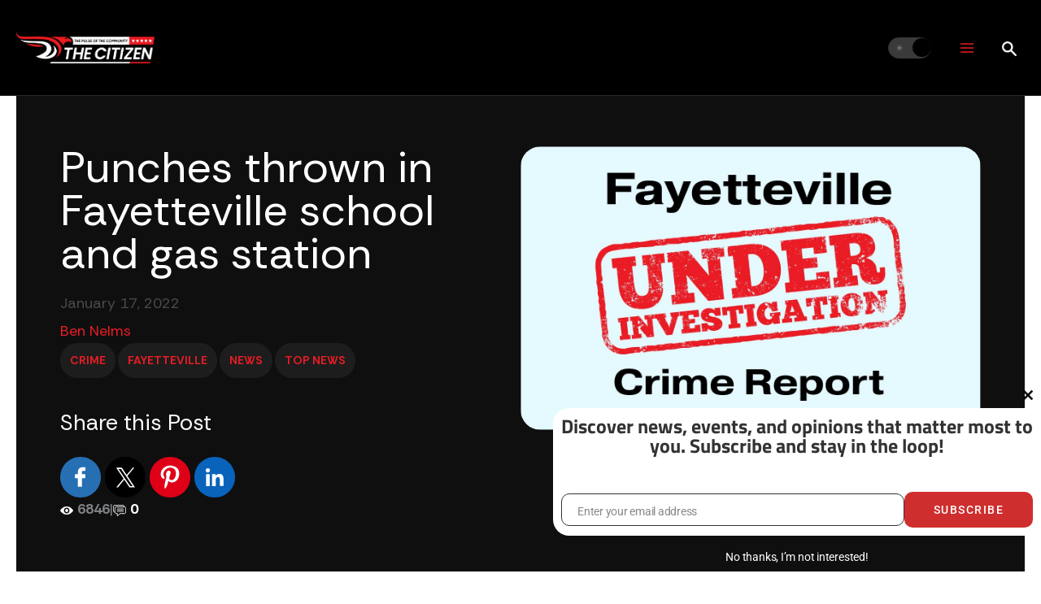

--- FILE ---
content_type: text/html; charset=utf-8
request_url: https://www.google.com/recaptcha/api2/anchor?ar=1&k=6LdumOkqAAAAAGB0duEFBL0ihVo8aPf0M20Bnv7X&co=aHR0cHM6Ly90aGVjaXRpemVuLmNvbTo0NDM.&hl=en&v=PoyoqOPhxBO7pBk68S4YbpHZ&theme=light&size=normal&anchor-ms=20000&execute-ms=30000&cb=a1fk0wcu9c0q
body_size: 49830
content:
<!DOCTYPE HTML><html dir="ltr" lang="en"><head><meta http-equiv="Content-Type" content="text/html; charset=UTF-8">
<meta http-equiv="X-UA-Compatible" content="IE=edge">
<title>reCAPTCHA</title>
<style type="text/css">
/* cyrillic-ext */
@font-face {
  font-family: 'Roboto';
  font-style: normal;
  font-weight: 400;
  font-stretch: 100%;
  src: url(//fonts.gstatic.com/s/roboto/v48/KFO7CnqEu92Fr1ME7kSn66aGLdTylUAMa3GUBHMdazTgWw.woff2) format('woff2');
  unicode-range: U+0460-052F, U+1C80-1C8A, U+20B4, U+2DE0-2DFF, U+A640-A69F, U+FE2E-FE2F;
}
/* cyrillic */
@font-face {
  font-family: 'Roboto';
  font-style: normal;
  font-weight: 400;
  font-stretch: 100%;
  src: url(//fonts.gstatic.com/s/roboto/v48/KFO7CnqEu92Fr1ME7kSn66aGLdTylUAMa3iUBHMdazTgWw.woff2) format('woff2');
  unicode-range: U+0301, U+0400-045F, U+0490-0491, U+04B0-04B1, U+2116;
}
/* greek-ext */
@font-face {
  font-family: 'Roboto';
  font-style: normal;
  font-weight: 400;
  font-stretch: 100%;
  src: url(//fonts.gstatic.com/s/roboto/v48/KFO7CnqEu92Fr1ME7kSn66aGLdTylUAMa3CUBHMdazTgWw.woff2) format('woff2');
  unicode-range: U+1F00-1FFF;
}
/* greek */
@font-face {
  font-family: 'Roboto';
  font-style: normal;
  font-weight: 400;
  font-stretch: 100%;
  src: url(//fonts.gstatic.com/s/roboto/v48/KFO7CnqEu92Fr1ME7kSn66aGLdTylUAMa3-UBHMdazTgWw.woff2) format('woff2');
  unicode-range: U+0370-0377, U+037A-037F, U+0384-038A, U+038C, U+038E-03A1, U+03A3-03FF;
}
/* math */
@font-face {
  font-family: 'Roboto';
  font-style: normal;
  font-weight: 400;
  font-stretch: 100%;
  src: url(//fonts.gstatic.com/s/roboto/v48/KFO7CnqEu92Fr1ME7kSn66aGLdTylUAMawCUBHMdazTgWw.woff2) format('woff2');
  unicode-range: U+0302-0303, U+0305, U+0307-0308, U+0310, U+0312, U+0315, U+031A, U+0326-0327, U+032C, U+032F-0330, U+0332-0333, U+0338, U+033A, U+0346, U+034D, U+0391-03A1, U+03A3-03A9, U+03B1-03C9, U+03D1, U+03D5-03D6, U+03F0-03F1, U+03F4-03F5, U+2016-2017, U+2034-2038, U+203C, U+2040, U+2043, U+2047, U+2050, U+2057, U+205F, U+2070-2071, U+2074-208E, U+2090-209C, U+20D0-20DC, U+20E1, U+20E5-20EF, U+2100-2112, U+2114-2115, U+2117-2121, U+2123-214F, U+2190, U+2192, U+2194-21AE, U+21B0-21E5, U+21F1-21F2, U+21F4-2211, U+2213-2214, U+2216-22FF, U+2308-230B, U+2310, U+2319, U+231C-2321, U+2336-237A, U+237C, U+2395, U+239B-23B7, U+23D0, U+23DC-23E1, U+2474-2475, U+25AF, U+25B3, U+25B7, U+25BD, U+25C1, U+25CA, U+25CC, U+25FB, U+266D-266F, U+27C0-27FF, U+2900-2AFF, U+2B0E-2B11, U+2B30-2B4C, U+2BFE, U+3030, U+FF5B, U+FF5D, U+1D400-1D7FF, U+1EE00-1EEFF;
}
/* symbols */
@font-face {
  font-family: 'Roboto';
  font-style: normal;
  font-weight: 400;
  font-stretch: 100%;
  src: url(//fonts.gstatic.com/s/roboto/v48/KFO7CnqEu92Fr1ME7kSn66aGLdTylUAMaxKUBHMdazTgWw.woff2) format('woff2');
  unicode-range: U+0001-000C, U+000E-001F, U+007F-009F, U+20DD-20E0, U+20E2-20E4, U+2150-218F, U+2190, U+2192, U+2194-2199, U+21AF, U+21E6-21F0, U+21F3, U+2218-2219, U+2299, U+22C4-22C6, U+2300-243F, U+2440-244A, U+2460-24FF, U+25A0-27BF, U+2800-28FF, U+2921-2922, U+2981, U+29BF, U+29EB, U+2B00-2BFF, U+4DC0-4DFF, U+FFF9-FFFB, U+10140-1018E, U+10190-1019C, U+101A0, U+101D0-101FD, U+102E0-102FB, U+10E60-10E7E, U+1D2C0-1D2D3, U+1D2E0-1D37F, U+1F000-1F0FF, U+1F100-1F1AD, U+1F1E6-1F1FF, U+1F30D-1F30F, U+1F315, U+1F31C, U+1F31E, U+1F320-1F32C, U+1F336, U+1F378, U+1F37D, U+1F382, U+1F393-1F39F, U+1F3A7-1F3A8, U+1F3AC-1F3AF, U+1F3C2, U+1F3C4-1F3C6, U+1F3CA-1F3CE, U+1F3D4-1F3E0, U+1F3ED, U+1F3F1-1F3F3, U+1F3F5-1F3F7, U+1F408, U+1F415, U+1F41F, U+1F426, U+1F43F, U+1F441-1F442, U+1F444, U+1F446-1F449, U+1F44C-1F44E, U+1F453, U+1F46A, U+1F47D, U+1F4A3, U+1F4B0, U+1F4B3, U+1F4B9, U+1F4BB, U+1F4BF, U+1F4C8-1F4CB, U+1F4D6, U+1F4DA, U+1F4DF, U+1F4E3-1F4E6, U+1F4EA-1F4ED, U+1F4F7, U+1F4F9-1F4FB, U+1F4FD-1F4FE, U+1F503, U+1F507-1F50B, U+1F50D, U+1F512-1F513, U+1F53E-1F54A, U+1F54F-1F5FA, U+1F610, U+1F650-1F67F, U+1F687, U+1F68D, U+1F691, U+1F694, U+1F698, U+1F6AD, U+1F6B2, U+1F6B9-1F6BA, U+1F6BC, U+1F6C6-1F6CF, U+1F6D3-1F6D7, U+1F6E0-1F6EA, U+1F6F0-1F6F3, U+1F6F7-1F6FC, U+1F700-1F7FF, U+1F800-1F80B, U+1F810-1F847, U+1F850-1F859, U+1F860-1F887, U+1F890-1F8AD, U+1F8B0-1F8BB, U+1F8C0-1F8C1, U+1F900-1F90B, U+1F93B, U+1F946, U+1F984, U+1F996, U+1F9E9, U+1FA00-1FA6F, U+1FA70-1FA7C, U+1FA80-1FA89, U+1FA8F-1FAC6, U+1FACE-1FADC, U+1FADF-1FAE9, U+1FAF0-1FAF8, U+1FB00-1FBFF;
}
/* vietnamese */
@font-face {
  font-family: 'Roboto';
  font-style: normal;
  font-weight: 400;
  font-stretch: 100%;
  src: url(//fonts.gstatic.com/s/roboto/v48/KFO7CnqEu92Fr1ME7kSn66aGLdTylUAMa3OUBHMdazTgWw.woff2) format('woff2');
  unicode-range: U+0102-0103, U+0110-0111, U+0128-0129, U+0168-0169, U+01A0-01A1, U+01AF-01B0, U+0300-0301, U+0303-0304, U+0308-0309, U+0323, U+0329, U+1EA0-1EF9, U+20AB;
}
/* latin-ext */
@font-face {
  font-family: 'Roboto';
  font-style: normal;
  font-weight: 400;
  font-stretch: 100%;
  src: url(//fonts.gstatic.com/s/roboto/v48/KFO7CnqEu92Fr1ME7kSn66aGLdTylUAMa3KUBHMdazTgWw.woff2) format('woff2');
  unicode-range: U+0100-02BA, U+02BD-02C5, U+02C7-02CC, U+02CE-02D7, U+02DD-02FF, U+0304, U+0308, U+0329, U+1D00-1DBF, U+1E00-1E9F, U+1EF2-1EFF, U+2020, U+20A0-20AB, U+20AD-20C0, U+2113, U+2C60-2C7F, U+A720-A7FF;
}
/* latin */
@font-face {
  font-family: 'Roboto';
  font-style: normal;
  font-weight: 400;
  font-stretch: 100%;
  src: url(//fonts.gstatic.com/s/roboto/v48/KFO7CnqEu92Fr1ME7kSn66aGLdTylUAMa3yUBHMdazQ.woff2) format('woff2');
  unicode-range: U+0000-00FF, U+0131, U+0152-0153, U+02BB-02BC, U+02C6, U+02DA, U+02DC, U+0304, U+0308, U+0329, U+2000-206F, U+20AC, U+2122, U+2191, U+2193, U+2212, U+2215, U+FEFF, U+FFFD;
}
/* cyrillic-ext */
@font-face {
  font-family: 'Roboto';
  font-style: normal;
  font-weight: 500;
  font-stretch: 100%;
  src: url(//fonts.gstatic.com/s/roboto/v48/KFO7CnqEu92Fr1ME7kSn66aGLdTylUAMa3GUBHMdazTgWw.woff2) format('woff2');
  unicode-range: U+0460-052F, U+1C80-1C8A, U+20B4, U+2DE0-2DFF, U+A640-A69F, U+FE2E-FE2F;
}
/* cyrillic */
@font-face {
  font-family: 'Roboto';
  font-style: normal;
  font-weight: 500;
  font-stretch: 100%;
  src: url(//fonts.gstatic.com/s/roboto/v48/KFO7CnqEu92Fr1ME7kSn66aGLdTylUAMa3iUBHMdazTgWw.woff2) format('woff2');
  unicode-range: U+0301, U+0400-045F, U+0490-0491, U+04B0-04B1, U+2116;
}
/* greek-ext */
@font-face {
  font-family: 'Roboto';
  font-style: normal;
  font-weight: 500;
  font-stretch: 100%;
  src: url(//fonts.gstatic.com/s/roboto/v48/KFO7CnqEu92Fr1ME7kSn66aGLdTylUAMa3CUBHMdazTgWw.woff2) format('woff2');
  unicode-range: U+1F00-1FFF;
}
/* greek */
@font-face {
  font-family: 'Roboto';
  font-style: normal;
  font-weight: 500;
  font-stretch: 100%;
  src: url(//fonts.gstatic.com/s/roboto/v48/KFO7CnqEu92Fr1ME7kSn66aGLdTylUAMa3-UBHMdazTgWw.woff2) format('woff2');
  unicode-range: U+0370-0377, U+037A-037F, U+0384-038A, U+038C, U+038E-03A1, U+03A3-03FF;
}
/* math */
@font-face {
  font-family: 'Roboto';
  font-style: normal;
  font-weight: 500;
  font-stretch: 100%;
  src: url(//fonts.gstatic.com/s/roboto/v48/KFO7CnqEu92Fr1ME7kSn66aGLdTylUAMawCUBHMdazTgWw.woff2) format('woff2');
  unicode-range: U+0302-0303, U+0305, U+0307-0308, U+0310, U+0312, U+0315, U+031A, U+0326-0327, U+032C, U+032F-0330, U+0332-0333, U+0338, U+033A, U+0346, U+034D, U+0391-03A1, U+03A3-03A9, U+03B1-03C9, U+03D1, U+03D5-03D6, U+03F0-03F1, U+03F4-03F5, U+2016-2017, U+2034-2038, U+203C, U+2040, U+2043, U+2047, U+2050, U+2057, U+205F, U+2070-2071, U+2074-208E, U+2090-209C, U+20D0-20DC, U+20E1, U+20E5-20EF, U+2100-2112, U+2114-2115, U+2117-2121, U+2123-214F, U+2190, U+2192, U+2194-21AE, U+21B0-21E5, U+21F1-21F2, U+21F4-2211, U+2213-2214, U+2216-22FF, U+2308-230B, U+2310, U+2319, U+231C-2321, U+2336-237A, U+237C, U+2395, U+239B-23B7, U+23D0, U+23DC-23E1, U+2474-2475, U+25AF, U+25B3, U+25B7, U+25BD, U+25C1, U+25CA, U+25CC, U+25FB, U+266D-266F, U+27C0-27FF, U+2900-2AFF, U+2B0E-2B11, U+2B30-2B4C, U+2BFE, U+3030, U+FF5B, U+FF5D, U+1D400-1D7FF, U+1EE00-1EEFF;
}
/* symbols */
@font-face {
  font-family: 'Roboto';
  font-style: normal;
  font-weight: 500;
  font-stretch: 100%;
  src: url(//fonts.gstatic.com/s/roboto/v48/KFO7CnqEu92Fr1ME7kSn66aGLdTylUAMaxKUBHMdazTgWw.woff2) format('woff2');
  unicode-range: U+0001-000C, U+000E-001F, U+007F-009F, U+20DD-20E0, U+20E2-20E4, U+2150-218F, U+2190, U+2192, U+2194-2199, U+21AF, U+21E6-21F0, U+21F3, U+2218-2219, U+2299, U+22C4-22C6, U+2300-243F, U+2440-244A, U+2460-24FF, U+25A0-27BF, U+2800-28FF, U+2921-2922, U+2981, U+29BF, U+29EB, U+2B00-2BFF, U+4DC0-4DFF, U+FFF9-FFFB, U+10140-1018E, U+10190-1019C, U+101A0, U+101D0-101FD, U+102E0-102FB, U+10E60-10E7E, U+1D2C0-1D2D3, U+1D2E0-1D37F, U+1F000-1F0FF, U+1F100-1F1AD, U+1F1E6-1F1FF, U+1F30D-1F30F, U+1F315, U+1F31C, U+1F31E, U+1F320-1F32C, U+1F336, U+1F378, U+1F37D, U+1F382, U+1F393-1F39F, U+1F3A7-1F3A8, U+1F3AC-1F3AF, U+1F3C2, U+1F3C4-1F3C6, U+1F3CA-1F3CE, U+1F3D4-1F3E0, U+1F3ED, U+1F3F1-1F3F3, U+1F3F5-1F3F7, U+1F408, U+1F415, U+1F41F, U+1F426, U+1F43F, U+1F441-1F442, U+1F444, U+1F446-1F449, U+1F44C-1F44E, U+1F453, U+1F46A, U+1F47D, U+1F4A3, U+1F4B0, U+1F4B3, U+1F4B9, U+1F4BB, U+1F4BF, U+1F4C8-1F4CB, U+1F4D6, U+1F4DA, U+1F4DF, U+1F4E3-1F4E6, U+1F4EA-1F4ED, U+1F4F7, U+1F4F9-1F4FB, U+1F4FD-1F4FE, U+1F503, U+1F507-1F50B, U+1F50D, U+1F512-1F513, U+1F53E-1F54A, U+1F54F-1F5FA, U+1F610, U+1F650-1F67F, U+1F687, U+1F68D, U+1F691, U+1F694, U+1F698, U+1F6AD, U+1F6B2, U+1F6B9-1F6BA, U+1F6BC, U+1F6C6-1F6CF, U+1F6D3-1F6D7, U+1F6E0-1F6EA, U+1F6F0-1F6F3, U+1F6F7-1F6FC, U+1F700-1F7FF, U+1F800-1F80B, U+1F810-1F847, U+1F850-1F859, U+1F860-1F887, U+1F890-1F8AD, U+1F8B0-1F8BB, U+1F8C0-1F8C1, U+1F900-1F90B, U+1F93B, U+1F946, U+1F984, U+1F996, U+1F9E9, U+1FA00-1FA6F, U+1FA70-1FA7C, U+1FA80-1FA89, U+1FA8F-1FAC6, U+1FACE-1FADC, U+1FADF-1FAE9, U+1FAF0-1FAF8, U+1FB00-1FBFF;
}
/* vietnamese */
@font-face {
  font-family: 'Roboto';
  font-style: normal;
  font-weight: 500;
  font-stretch: 100%;
  src: url(//fonts.gstatic.com/s/roboto/v48/KFO7CnqEu92Fr1ME7kSn66aGLdTylUAMa3OUBHMdazTgWw.woff2) format('woff2');
  unicode-range: U+0102-0103, U+0110-0111, U+0128-0129, U+0168-0169, U+01A0-01A1, U+01AF-01B0, U+0300-0301, U+0303-0304, U+0308-0309, U+0323, U+0329, U+1EA0-1EF9, U+20AB;
}
/* latin-ext */
@font-face {
  font-family: 'Roboto';
  font-style: normal;
  font-weight: 500;
  font-stretch: 100%;
  src: url(//fonts.gstatic.com/s/roboto/v48/KFO7CnqEu92Fr1ME7kSn66aGLdTylUAMa3KUBHMdazTgWw.woff2) format('woff2');
  unicode-range: U+0100-02BA, U+02BD-02C5, U+02C7-02CC, U+02CE-02D7, U+02DD-02FF, U+0304, U+0308, U+0329, U+1D00-1DBF, U+1E00-1E9F, U+1EF2-1EFF, U+2020, U+20A0-20AB, U+20AD-20C0, U+2113, U+2C60-2C7F, U+A720-A7FF;
}
/* latin */
@font-face {
  font-family: 'Roboto';
  font-style: normal;
  font-weight: 500;
  font-stretch: 100%;
  src: url(//fonts.gstatic.com/s/roboto/v48/KFO7CnqEu92Fr1ME7kSn66aGLdTylUAMa3yUBHMdazQ.woff2) format('woff2');
  unicode-range: U+0000-00FF, U+0131, U+0152-0153, U+02BB-02BC, U+02C6, U+02DA, U+02DC, U+0304, U+0308, U+0329, U+2000-206F, U+20AC, U+2122, U+2191, U+2193, U+2212, U+2215, U+FEFF, U+FFFD;
}
/* cyrillic-ext */
@font-face {
  font-family: 'Roboto';
  font-style: normal;
  font-weight: 900;
  font-stretch: 100%;
  src: url(//fonts.gstatic.com/s/roboto/v48/KFO7CnqEu92Fr1ME7kSn66aGLdTylUAMa3GUBHMdazTgWw.woff2) format('woff2');
  unicode-range: U+0460-052F, U+1C80-1C8A, U+20B4, U+2DE0-2DFF, U+A640-A69F, U+FE2E-FE2F;
}
/* cyrillic */
@font-face {
  font-family: 'Roboto';
  font-style: normal;
  font-weight: 900;
  font-stretch: 100%;
  src: url(//fonts.gstatic.com/s/roboto/v48/KFO7CnqEu92Fr1ME7kSn66aGLdTylUAMa3iUBHMdazTgWw.woff2) format('woff2');
  unicode-range: U+0301, U+0400-045F, U+0490-0491, U+04B0-04B1, U+2116;
}
/* greek-ext */
@font-face {
  font-family: 'Roboto';
  font-style: normal;
  font-weight: 900;
  font-stretch: 100%;
  src: url(//fonts.gstatic.com/s/roboto/v48/KFO7CnqEu92Fr1ME7kSn66aGLdTylUAMa3CUBHMdazTgWw.woff2) format('woff2');
  unicode-range: U+1F00-1FFF;
}
/* greek */
@font-face {
  font-family: 'Roboto';
  font-style: normal;
  font-weight: 900;
  font-stretch: 100%;
  src: url(//fonts.gstatic.com/s/roboto/v48/KFO7CnqEu92Fr1ME7kSn66aGLdTylUAMa3-UBHMdazTgWw.woff2) format('woff2');
  unicode-range: U+0370-0377, U+037A-037F, U+0384-038A, U+038C, U+038E-03A1, U+03A3-03FF;
}
/* math */
@font-face {
  font-family: 'Roboto';
  font-style: normal;
  font-weight: 900;
  font-stretch: 100%;
  src: url(//fonts.gstatic.com/s/roboto/v48/KFO7CnqEu92Fr1ME7kSn66aGLdTylUAMawCUBHMdazTgWw.woff2) format('woff2');
  unicode-range: U+0302-0303, U+0305, U+0307-0308, U+0310, U+0312, U+0315, U+031A, U+0326-0327, U+032C, U+032F-0330, U+0332-0333, U+0338, U+033A, U+0346, U+034D, U+0391-03A1, U+03A3-03A9, U+03B1-03C9, U+03D1, U+03D5-03D6, U+03F0-03F1, U+03F4-03F5, U+2016-2017, U+2034-2038, U+203C, U+2040, U+2043, U+2047, U+2050, U+2057, U+205F, U+2070-2071, U+2074-208E, U+2090-209C, U+20D0-20DC, U+20E1, U+20E5-20EF, U+2100-2112, U+2114-2115, U+2117-2121, U+2123-214F, U+2190, U+2192, U+2194-21AE, U+21B0-21E5, U+21F1-21F2, U+21F4-2211, U+2213-2214, U+2216-22FF, U+2308-230B, U+2310, U+2319, U+231C-2321, U+2336-237A, U+237C, U+2395, U+239B-23B7, U+23D0, U+23DC-23E1, U+2474-2475, U+25AF, U+25B3, U+25B7, U+25BD, U+25C1, U+25CA, U+25CC, U+25FB, U+266D-266F, U+27C0-27FF, U+2900-2AFF, U+2B0E-2B11, U+2B30-2B4C, U+2BFE, U+3030, U+FF5B, U+FF5D, U+1D400-1D7FF, U+1EE00-1EEFF;
}
/* symbols */
@font-face {
  font-family: 'Roboto';
  font-style: normal;
  font-weight: 900;
  font-stretch: 100%;
  src: url(//fonts.gstatic.com/s/roboto/v48/KFO7CnqEu92Fr1ME7kSn66aGLdTylUAMaxKUBHMdazTgWw.woff2) format('woff2');
  unicode-range: U+0001-000C, U+000E-001F, U+007F-009F, U+20DD-20E0, U+20E2-20E4, U+2150-218F, U+2190, U+2192, U+2194-2199, U+21AF, U+21E6-21F0, U+21F3, U+2218-2219, U+2299, U+22C4-22C6, U+2300-243F, U+2440-244A, U+2460-24FF, U+25A0-27BF, U+2800-28FF, U+2921-2922, U+2981, U+29BF, U+29EB, U+2B00-2BFF, U+4DC0-4DFF, U+FFF9-FFFB, U+10140-1018E, U+10190-1019C, U+101A0, U+101D0-101FD, U+102E0-102FB, U+10E60-10E7E, U+1D2C0-1D2D3, U+1D2E0-1D37F, U+1F000-1F0FF, U+1F100-1F1AD, U+1F1E6-1F1FF, U+1F30D-1F30F, U+1F315, U+1F31C, U+1F31E, U+1F320-1F32C, U+1F336, U+1F378, U+1F37D, U+1F382, U+1F393-1F39F, U+1F3A7-1F3A8, U+1F3AC-1F3AF, U+1F3C2, U+1F3C4-1F3C6, U+1F3CA-1F3CE, U+1F3D4-1F3E0, U+1F3ED, U+1F3F1-1F3F3, U+1F3F5-1F3F7, U+1F408, U+1F415, U+1F41F, U+1F426, U+1F43F, U+1F441-1F442, U+1F444, U+1F446-1F449, U+1F44C-1F44E, U+1F453, U+1F46A, U+1F47D, U+1F4A3, U+1F4B0, U+1F4B3, U+1F4B9, U+1F4BB, U+1F4BF, U+1F4C8-1F4CB, U+1F4D6, U+1F4DA, U+1F4DF, U+1F4E3-1F4E6, U+1F4EA-1F4ED, U+1F4F7, U+1F4F9-1F4FB, U+1F4FD-1F4FE, U+1F503, U+1F507-1F50B, U+1F50D, U+1F512-1F513, U+1F53E-1F54A, U+1F54F-1F5FA, U+1F610, U+1F650-1F67F, U+1F687, U+1F68D, U+1F691, U+1F694, U+1F698, U+1F6AD, U+1F6B2, U+1F6B9-1F6BA, U+1F6BC, U+1F6C6-1F6CF, U+1F6D3-1F6D7, U+1F6E0-1F6EA, U+1F6F0-1F6F3, U+1F6F7-1F6FC, U+1F700-1F7FF, U+1F800-1F80B, U+1F810-1F847, U+1F850-1F859, U+1F860-1F887, U+1F890-1F8AD, U+1F8B0-1F8BB, U+1F8C0-1F8C1, U+1F900-1F90B, U+1F93B, U+1F946, U+1F984, U+1F996, U+1F9E9, U+1FA00-1FA6F, U+1FA70-1FA7C, U+1FA80-1FA89, U+1FA8F-1FAC6, U+1FACE-1FADC, U+1FADF-1FAE9, U+1FAF0-1FAF8, U+1FB00-1FBFF;
}
/* vietnamese */
@font-face {
  font-family: 'Roboto';
  font-style: normal;
  font-weight: 900;
  font-stretch: 100%;
  src: url(//fonts.gstatic.com/s/roboto/v48/KFO7CnqEu92Fr1ME7kSn66aGLdTylUAMa3OUBHMdazTgWw.woff2) format('woff2');
  unicode-range: U+0102-0103, U+0110-0111, U+0128-0129, U+0168-0169, U+01A0-01A1, U+01AF-01B0, U+0300-0301, U+0303-0304, U+0308-0309, U+0323, U+0329, U+1EA0-1EF9, U+20AB;
}
/* latin-ext */
@font-face {
  font-family: 'Roboto';
  font-style: normal;
  font-weight: 900;
  font-stretch: 100%;
  src: url(//fonts.gstatic.com/s/roboto/v48/KFO7CnqEu92Fr1ME7kSn66aGLdTylUAMa3KUBHMdazTgWw.woff2) format('woff2');
  unicode-range: U+0100-02BA, U+02BD-02C5, U+02C7-02CC, U+02CE-02D7, U+02DD-02FF, U+0304, U+0308, U+0329, U+1D00-1DBF, U+1E00-1E9F, U+1EF2-1EFF, U+2020, U+20A0-20AB, U+20AD-20C0, U+2113, U+2C60-2C7F, U+A720-A7FF;
}
/* latin */
@font-face {
  font-family: 'Roboto';
  font-style: normal;
  font-weight: 900;
  font-stretch: 100%;
  src: url(//fonts.gstatic.com/s/roboto/v48/KFO7CnqEu92Fr1ME7kSn66aGLdTylUAMa3yUBHMdazQ.woff2) format('woff2');
  unicode-range: U+0000-00FF, U+0131, U+0152-0153, U+02BB-02BC, U+02C6, U+02DA, U+02DC, U+0304, U+0308, U+0329, U+2000-206F, U+20AC, U+2122, U+2191, U+2193, U+2212, U+2215, U+FEFF, U+FFFD;
}

</style>
<link rel="stylesheet" type="text/css" href="https://www.gstatic.com/recaptcha/releases/PoyoqOPhxBO7pBk68S4YbpHZ/styles__ltr.css">
<script nonce="lyJ4OGLgus91Bn-r_Ulq0Q" type="text/javascript">window['__recaptcha_api'] = 'https://www.google.com/recaptcha/api2/';</script>
<script type="text/javascript" src="https://www.gstatic.com/recaptcha/releases/PoyoqOPhxBO7pBk68S4YbpHZ/recaptcha__en.js" nonce="lyJ4OGLgus91Bn-r_Ulq0Q">
      
    </script></head>
<body><div id="rc-anchor-alert" class="rc-anchor-alert"></div>
<input type="hidden" id="recaptcha-token" value="[base64]">
<script type="text/javascript" nonce="lyJ4OGLgus91Bn-r_Ulq0Q">
      recaptcha.anchor.Main.init("[\x22ainput\x22,[\x22bgdata\x22,\x22\x22,\[base64]/[base64]/[base64]/[base64]/[base64]/UltsKytdPUU6KEU8MjA0OD9SW2wrK109RT4+NnwxOTI6KChFJjY0NTEyKT09NTUyOTYmJk0rMTxjLmxlbmd0aCYmKGMuY2hhckNvZGVBdChNKzEpJjY0NTEyKT09NTYzMjA/[base64]/[base64]/[base64]/[base64]/[base64]/[base64]/[base64]\x22,\[base64]\\u003d\x22,\x22KcOWe8KgYMKCdsOjFhxLW8OVw7TDtMOowrfCj8KHbVRYbMKAZH1PwrDDhcKvwrPCjMKdF8OPGDt8VAYXY3tSbcOAUMKZwojCpsKWwqgsw4TCqMOtw5Z7fcOeTsOJbsOdw500w5/ChMOcwrzDsMOswrApJUPClXzChcORbGnCp8K1w5/DpybDr0HCncK6wo1JN8OvXMO3w7PCnybDkDx5wo/DlsK7UcO9w6DDrsOBw7ReGsOtw5rDtMO2N8KmwrxAdMKAehHDk8Kqw6nCoScSw4TDrsKTaH3DsWXDs8KVw790w4oqMMKRw55EesOtdzDClsK/[base64]/Dv8K8w5cuE3EgUcKRw5vDkcKpeMO0w551wokWw4p/JsKwwrtew4kEwot6BMOVGgdnQMKgw4kPwr3Do8O/[base64]/woFLQyUCwoHDrVbCsypCacKScsKzworCicOIw6wYwoLCk8K7w4kbQiNdESZfwr9Tw47DosO5fMKEJjfCjcKFwpTDjsObLMObT8OeFMKKUMK8aAHDhBjCqy/DgE3CksOiHwzDhlrDlcK9w4EXwoLDiQNBwpXDsMOXbMK/flFqUk0nw6N1U8KNwpnDjGVTEcKjwoAjw40YDXzCtXdfe1ERADvCjntXag3DmzDDk1J4w5/DnVlvw4jCv8KoQ2VFwrbCmMKow5Fyw5N9w7R5asOnwqzCjBbDmlfCmm9dw6TDqUrDl8KtwqA+wrk/S8KWwq7CnMO8wqFzw4k4w7LDgBvCpDFSSA3CkcOVw5HCvMK0bsOtw4nDh1XDuMOYb8KEMl8Mw7PCgMO+BHt2RcKNWho2wpAMwogvwqAZbMOqHWjCp8KJw60Uc8KwOw0nwqsSwq/[base64]/LMKlwrnDoTPCpcO/woXCkRR7N3BwWBHDl0tzw7bDkxx4wp07NmzCsMKAw5DDrcOWUVfCjSXCp8KhT8OfPGMPworDj8Omw5jCqXs7NcOCHsOowq3CrHLCiBDDg1TCriHCuyNIPsKiFmp+IhYcwr9qQMO/w4QNcMKnQzsaSm3DkB/CtsKdBz/CnjIHM8KZI0XDusODCW7Cu8OIQ8KFEzAWw5/[base64]/DqFdcasKBE8Keb1rCsnQVw5LDkMOwwrwswoVddsOrw5dfw4cKwqYaC8KTw4/DqMOjKMOnBSPCpmd/wpHDnzrCssKYw7kvQ8Kxw4bCjz4rPgrDszZMCUrDnUlAw7XCtcOzw5hLQBEUKMO5wqzDrMOiVcKZw4F8wr4uTMOSwq4lX8KeMGADLVZ9woXCmcOBwo/Cm8OYCTAEwoUHfMK1QQDCr23Ck8KvwrwhI0kXwrlKw59xOsOHPcOPw6cNQF5dRg3CssOcasOeWMKHMsOCw5EVwo8twrbCuMKPw7g2IUDCrsK9w7o/GETDvMOuw6DCs8O1w4RYwpdmcm3DiCnChCrCjcO0w7HCjCMWXsKCwqDDmXh4HT/CtzYLwohCMMKod3N7cn7Dh3hjw6ZnwqnDhCPDt2YkwrNyIE3CslTCs8O+wptwUFXDscK3wpDCosOUw7A1dcOtVgnDusOoQR5bw7U7QzlHYcO4IMKhN17DjhUXVknCtFt3w6N9E1/DssOxAMO5wrfDrkjChMOCw4/[base64]/DpMKMw5cRPsOzw5HDrHXCuE7Cij9bfcObL8OQVcOiFjgcBnl9w6cqwpLDiB8XGcOewpPDjsKrwpY+dsONE8OSw7ZPwo0eLcOawrnDny3CuhjCu8OqQjHCm8KrP8KswqrCpkwbR3vDsnDCo8OOw4pkK8OWMcOrwrpuw4FKNVTCqsO1BsKPMDFhw7rDrkl1w7t0VF/CjQhdw699wqomw6EgZAHCqBTCgcOew77CgcOjw67CmEXChsOPwr9Cw5JHwpMqY8KneMOOe8OIVyLCl8OWw5LDpCnCjcKPwrgDw6XCri3DpcKTwqnDucOCw4DCuMOlVcKMDMOmZUgEwpMJwp5WGE3Cl3DCnmTDpcOJw58bMsK0Vj02wpMFXMOBIDdZw5/CqcOQwrrCh8ONw61Qc8OFwr/Cl1jDncORXsOsbzbCvcKILzTCs8Khw7xUwozCjMOgwp0NFG/[base64]/MMKewq0EwpvChSliwrYzTsKow6XCncKPDz/[base64]/[base64]/CrcKjTHprHMOIwrDCliYAwoTCpMOaw4JXw4PCqQZnSsKeS8OFLHfDicKtBRBfwoNET8O2ARvCpHpowp4mwqsxwpcGRAHCgBvCjXHDiBXDlHDDvMOSLildWhAQwofDkEoaw7/ChMOZw5AewqHDjMK8ZxszwrF1wrNaI8KJDiXDl1rDlsKOPlpfHkzCksOncD/CuHIcw5w+wrkwDjQbPE/[base64]/[base64]/WHA4HcK8L8K5WQ5tw7A7wprDusOAwpRrw63CpB/Cry5ddR7CqWLDmcKiwrBww5jCjwbCjBsEwrHCg8KZw5bCqQQ+wozDhFzDjsOgRsKLwqrDhcK5wovCm3wawrMEwrHCjsKtM8K+wpzClxojDQxTSMKSwqJRcC4QwoNXR8KZw7XCosOTMhDCl8OvBsKTe8K4SUkiwqDCj8KpMFXCrMKXC07Ct8OhasOQwqZ/VivCvMO6w5XDrcO6cMKJw40gw7doBgIwOFlpw7vDocOgUEFlO8Osw5XDnMOKwpF6wqHDkl91JcKQw6c8HyTCr8OuwqbDr3fCpQ/CnMOZw5FpcyVqw5Ugw6XDvMKow7dkw4/DiXsFw4/Cs8O6AARxwoNCwrQLwqEIw7w3MsOewo45U31kEEDClGAiM2EAwqvCinBYCXHDjwzDhcKcDMOwf3fChHtSM8KowqjCqToQw67CjQ7CscOsDcOjMXx/BMKjwpwuw5QtRMO2fcOoHQDCr8KZT24uwqHCnH58OMODw6rCp8Oow4vDo8Kuw4wIw5UawpQMwro1w6jDqX9uwpoobwbClcKDRMKtwqcYw6XDlCVQw4Ntw5/DrFTDizLCqMKDwrV+fcOjNMKqQxDDtcKvCMKpw5E7wpvCkAF3wp4/BF/DgQxCw4ogPjhjGl3Co8Kbw7nDvMOkfywGw4XCg2UEYcOQMBN2w4FRw4/Cu13CoQbDjWXCoMO6wr8rwq5JwprCrcO9YMKSI2LCpMKLwqkYw5tTw7pbw4B2w4spw4FXw5Q5D2VZw7o/H0A8ZhrCjUo0w7vDl8KVw4TCssKdUMO8EMOgw6hFw50+KFrCowAGbkIBwpHDpRU2w4rDrMKew4Udcid+wrDCucK6QmjDm8KzBsK9cSvDrGolFRvDq8OOQGdQY8KbMkDDscKNDsKKPyPDjnBQw7nDq8OkBcOdwr/ClxHCvsKwYHHConFKw7dGwoEawr10c8KRC3ADDSAxw7pfMzzDhcODSsOawrvCgcKuwoVFRgjDt2LCvGpaIlLDpsObGcKowo8QT8KvP8KjaMKZwpc/[base64]/wqbCn0AZw6MRGgXDvMO0CXcfQX88ZsO2UsOMQzc6PsOtw5jDl2ctwpc+DRTDh1Bhwr3CnHzDpMObKzYnwqrCkSYJw6bCoh1oPiXDuC/[base64]/[base64]/[base64]/[base64]/CjnAGw6sfM8OAwqpTwr92HlthFhAzw6oVccKqw7XDrTkWfiXCh8K7T0TDpsK0w5ZLPR9uGVbDu23CssOJw7vDosKiN8OYw4Aiw43Ck8KfA8OSdsOEXkhQw5YNKsOlw6Bcw5nCpn/CocKJF8OIwrjCkUjCp3vChsKjO3Rtwp4vbijCnkDDgCbCi8KdIgxVwrnDjEzCrcOZw5fDh8K5diADV8KcwpDDhQzDosKSCUlEw7okwqXDvFjDugp7V8O/wqPCj8K8HE3DvcOBWwnDj8OldQrCnsKbf2/Cl0gkEsKUV8O2wq7CqsKbwpbCmg/DgsKLwqV3XsOdwqNnwr3CmlfCmgPDrcKbEyDCriTCocOMFmDDhcOSw5HCrmFqIcOafiLCjMKuSsOOPsKQw48Bw5tewo3ClcKjwqbCssKIw4AEwqzCisOpwp3DgkXDlFtgKDRsSmlTwo5/[base64]/GRLCgMKvw7dNakXCsjjDjcKJPm/DjAguMwvDtnnDu8OMw78cHzVVJcKqw4HDojEBwqfCtMOewqkRwodUwpIMwqYNJcKcwoTClMOBw40uFQtrdMKTcFXCisK2FcOvw48Sw4ARw40LRRAGwrbCrMOWw53CvlYyw7BiwoE/[base64]/[base64]/[base64]/w69GOzU9T8OAw5/CmTTDkUDCgcOcfcKow5fCi3bClcKzPsKVw6AZGRAOOcOfw6d4NBHDq8OMVsKFw57DnEo2UArCqCM3wohew7fCqS7Cqzo/wonDmsKiw64zw6/CvSw7BcO3eW0Ywp91McKrfSnCsMKHZi/[base64]/CrsKuw6LDjMKVwrfDkHDDimEbJynDozRTw7jDoMOPIl80DCB9w6rCnMOnw6MiSMO9QsOqKVYbwpbDq8OrwqbCjMK9bwvCgMOsw6xow6XCizcACcKWw4hmAzHDn8ODP8OcZXzCq2sJSmhWTcOWY8KZwoheCMOOwrvCtCJDw6rCi8O1w7/[base64]/axcXw4kHacKdwrBucwjCiRDDplA5wrvConrDtXTDkMKLUsKPw6d/[base64]/CkWAMfTfCuGXCoHbDr27CgMK7wrQywoTCiMOVw5sJw6IvAXx5w5N2SMOZMcK1McOYw5Jfwrc9w4LDihfDiMKGE8Kow7TClMKAw5FKVDPCky/[base64]/CsQtYVmk3w4UkwrTCphvCvwzCjEkpw5bCl2PDhElbwqkWw4zCmDbDg8Kfw5M5DnhFMMKHw4nCo8OJw7fClcOgwrTCkFoPaMOPw594w4nDj8K0Ekh/wqXDmk0gfMOsw7zCpMO2GcOxwrQAdcOdEMKKT2hCwpUdA8O2wobCrwjCo8OrUTsSMwEaw7TClTFWwqzCr0BXWsOkwoFVYMOww67DmX/DrsOZwprDlFNWKS7DmsK7NUPDq3dXPxrCnMO2wpLDscOowqzCuQDCk8KbKD/Cu8KQwpUfw4/[base64]/DisOBecOacsOMV8OIwo4pCMOLwqvDnsKsZQ3CjDYFwoLCumoLw5x3w6jDpcKQw4wqccOowpHDk1PDsHjDg8KDLUNkdsO3w4fDrMK5FnBRw4vCjcKLwoJpP8Omw5rDgFdTw7rCgwg6wrHDrjogwoN7NsKQwokOw7FDbcOnQEbCqyxNYcOEwo/[base64]/ConbDq8Olw5PCn8K/[base64]/DosO1wrjDuQ/Dk0rDr8KCwqvCmsOgQcOdwpPChsOzeFDCnlzDkinDr8OPwocYwr/DkhMPw5RLwooJTMKZwqzChlDDocKlDcObB2ccT8KbEzjCgsOIJTtvMMKML8K9w653wpHClQx5HMOXwowvaybDncKEw7XDgsKZwp9/[base64]/[base64]/[base64]/Du8Kew54Rwp57F01Ww6vDuQBBaMOjw6vCtcKfb8Oew7jDtsKpwqFoRnJPMMKpZ8KDw5gye8OqIsOZVcOuw63DuwHCoy3Du8OPwq3CvsKbw75nQMKvw5PDindbXwfCmS5nwqc/wpF7wp/CgArCmcOhw6/[base64]/DgHx1w4rCvsKhwpsww6bCpjPCisOIwpLCo8K4wqcWOB7Cvm1rWcOgRcKpV8KCIcOvW8O1w4YdUAvDpMOwQ8OZRnZqDsKTw78jw6DCocKTwqY/w5XDtcK/[base64]/Do1ICAcKiOzDCpMKvwoIywq/[base64]/wpBlC8KlUMKVCWLCoMKmwrwPwotmaGnCpk3Ch8KYTEpwPQ16GnHCh8Ocwqwnw6nDs8KLwrwDWD41DhoNOcOHUMOaw59wZMK6w6gdwrRHw43Dlx3DtjbDnMK6A0E+w5/CiQdKw4fDksK/w4oUw4l9B8Kpw6YDBsKfw644wo3DkcKIZMKfw5HDuMOmQcKFAsKHdsOzOw/ChxLDhBBWw73CpBlWCi/Co8OrccKww7VOw61DKcOsw7zDrMKaRl7CvjlFw5vDixvDpF8WwppSw5fClXEcMCYGw7rChBgQwpHCg8O5woYMwr87w4nCnMKsdyExFBPDgnBXa8KEDcOUVn7CmMOVQ1Jew73DkMOCw7fCkmDDnMKES24dwoxQwoXCh0vDrcKiw5PCi8KVwoPDisK/wpltbcKqInlcwpkbSGVuw4oxwqvCqMOZw51+B8KuLsO4DMKDTlLCi1bDiQ4Mw5XCuMOBSyUdBU7DrSoOIXrCtsKoeHPDrAXDlXfDvFImw518XGzCksKtacK+w5LCkMKNw5HDkHwpBMO1dC/Dn8Ojw4bCpy7ChhjCqcO9a8OeWMKAw7lQwr7CtwhmE3V6w74/wpFgE25we0N6w6sVwqV8w43DmQhMBC3Cj8Klw48Mw5Bbw4bDicKQwrLDhMKWecKPdg9tw7hlwokGw5Mww58/w5jDlxLCvHfCtcKBw6x7OhZmwqjDlcK+LsONcFcCwpsfFAIOaMOhbx4TWsONesOhw4/Dp8KaXGbDlMKnaCV5e3p+w7PChDfDr1vDlVw8YsKpVjPCs3lUWcK6NMOEGcKuw4fDu8KTMEguw6fCqMOkwogFeDN8RyvCpRN8w7TDhsKfAHfCpmppLzjDg0vDuMKjNyByF0/Ci2Ipw6FZwp/CqsOHw4rDv3LDrcKJBcOyw7vCiQEqwovCqnjDiXgnU3bDvgZ3wpAYB8OHw5ogw4llwr0jw5gaw41IE8Kow5saw4zDmxo8DC7Cj8KzbcODCcOHw6YYPcO4QS7Cvloqwr/CgzvDqWZawqkrw4AYLABzJx3DjDjDpsKLHsKEcxzDvcKUw6lcBTJ0w5bCqsOTewnDpCJUw6zDv8KZwpPCsMKRRsKofF1aeglZw44Rwr1gwpBGwonCqWrDnFbDowNww4DDlFcCw69eVnhHw5XClTbDs8K7DQlSOHvDjGzCsMKJN1/CmcOjw7xuMlgjwqMGEcKKPsKqwpF8wrcxbMOINcKCwot0w67CpW/CrsK+woYMbMKdw7VMTmrCu0psE8Ofc8OyKsOwXsKZaUbDswDDs1HDhW/Dh23DrcOjw48QwqcJwrjDmsK0w4nCollcw6YoGMKZwqLDnMKawrPCpTdmWMKcQ8OpwrwKCBHDmsOJwoYODcK6ecOBD2HDmcKNw61gJ25KcDLChwPDkMKpOTzDn1Zrw7/DkDjDigjDmsK2DRLDh27CtcOhbEgew796w7Q1XcOhO3NVw6fDp1nCncKDNkvClU/CgTNEwpXDg0jClcOTwrjCoB5rEsK8W8KLw5xoUMK2w5VBccOKwobDpwtRMH4OIHbCqBplwqhDRUBAKTwEw6JzwqzDhB9yeMKaax/DlhrCklnDmcKfbsKjwrtQWjkcwrEWVXMXY8OUbkdxwrjDqihEwpJjVsKIK3AtD8OOw6PDh8OAworCncKNT8OXwo4qaMK3w7TDtsOPwrrDn10PexbDjHwkwpPCsWvDtHQLwrstdMOPwo7DlsOcw6PCisOWF17Dhz0Zw4LDkcOmN8OBw60Iw67DiUXCngPDvULDkWx/UsKPexXDt3B2w77DhiMlwqh6w60IHX3DgsOOLMKVf8KRdsOsP8KBSsOeAyhSGcOaC8OtTloTw6nCihDCkVbChyfCkBfDtEtdw5J2F8OTSEYpwpHCuSlzE1/CrUQCwq/DtnbCiMKbw7PCpWFJw4rCiTg5wrvCvsOWwqLDoMKMHkvCgsOxEzMFwoR2wqxHwqLDjW/[base64]/CrRfDiMOlQVQEwpHCmsKbPcK7XWHDmMKDw5zDnsKlwrTDiGN9wqVdXw1xwpRgenIZMVbDisOtKEPCr1bChE7DlcOgB1XCq8K/MTfCukfCgnoHfMOOwq/ClXXDukk5JkHDsX7DrsKBwrwxKUkLMMONdcKhwrTClcOmCg3DgifDucOtFsOewojDscKSfmvCiGHDgAMuw7jChMOrFsOSZjZqVzvCvcKYFsO3B8K9MVnCgcKXecKzYD3DmS/DrsKlMMKWwqhTwqPCusOMw7fCsxpJJmfDmzQ8w7fCmMO9Z8K5woTCtDbCtMKAwrXCksK4J0XClsOLIUMew6EYG2DCl8KVw7nDjcO7HUZzw4AYw4rDj3l6w40IWG/CpwZXw6fDtFHDtB/DlMK0Ym/DrsOVwpjDrMOCw4kObHM5w40HSsKsbcOyWljCmMKVw7HDtsO3DcOOwrcFWsOKwqXCi8KPw6liKcKKUcKxfzDCicOtwrUCwqdTwp/DgXXCmMOow7XCvATDncO9wpvCvsK9Y8OlUXhnw53Cpx4EXsKPwqHDicKow4zCjsKiVcKJw7HDhMK4LcKhwojCssKxwqHDmy0MFWJ2w53CsEzDj3Imw6AtDRphwrktSMOVwp8Vwq/[base64]/bUJZw6Zoc1TCrsKrHypyX2Ebw6Edw4PDjMOMBm7DgsOtHj3DjMOgw6HCvUvCtMKWYsKqYMKWwpYSw5crw6jCrgDCo03CqsOMw5M6XWNVBcKLwo7DvAfDl8O9PGjComA4wonClsO/[base64]/FHVqw4rCoGPDlMKvw4DCpihLJMOcUCrCpQvDjQzCl1rDuBvDjMO/w5PDvFckwr8zDsKfwq/CvFXDmsKcSMOBwr/[base64]/wpvCkcOqwq7Ct8O0wprDqsKlS8KUcibCrcKVcCsKw6vCmHvCg8OnJMOlwplTwoDDtsO4wrwFw7bDlEMWOsOMw4MSDkZmeE0qZ0wfW8OUw7l7e1nDolzDrCYyACHCuMOcw4ZvZEBtwqstG0NlAyBRw4VIw7wmwog0wrvCmCPDqHnCtQ/CiwvDs2pAIywXVyTCuFBeAsOqwo3DiTLCn8OhXsOTIMKbw6TDlMKAKsK4wqR9woDDminCv8KUXzkTLRELwr0MLCg8w70MwpVJA8KfE8OvwqUcNhHCkT7DtwLCs8ONwpIJJjt5wp/Ds8KiOsOgecKywo7CnsK4c1ZTd3LCvHnCkMKba8Ooe8KCOWLCrcKjUcOVVsKACcOnw4DDliXDuwEgacOfw7bCvRnDpn49wqjDpcOswrLCt8KhM2zCmsKWwpMjw5/CucOhw5XDtkXDsMK4wrLDpjzCtMKGw7vDm1zDhcKucDHCjcKNw4vDhEPDgxXDmS0Bw459OsO+fsO3wqnCrBXCr8ODw7JabcO+wrjCq8K8cGgNwqjDv1/[base64]/I8KNw6zCkMOBKRIwM0zCmcOzCMOVwowRC8OqPVHDmsOaA8KuCSzDilvCvMKHw6TClEzCi8KgN8OQw5DCjxtGJx/CtjQowr/DvsKpU8OcbcK1BsK1wqTDn1rCkcOCwpPCr8KqGUtLw4zCpcOmw6/[base64]/DtcObwqlHw4XDq8OFL8KHwoR4w7sMImIIw5dsFVDCkC7CuCTDq1PDqzvCgxRkw7nCvxvDncO3w6nCkSHChsO4ajpTwrxUw4E9w4/DpcO0WTRywrAzwogHc8OKBcO8XMOzVHVrSMOoCx7DvcOscMKsWR5Zwq7DosOww7zDvcKkL2YCw5wJORjDrXTDisOUD8K/wp/DlS3CgcOsw4x5wq4Hwq1gwoJkw5bDkzJJw4sbaR0rw4XCtcKsw7DDpsKSwrjDpMOZw7xCbzs5U8KPwqwPNX8pQWVqb0XDu8KswosZVMK1w481VMKaWRbDjR/DqsO2wobDuF00wr/[base64]/CkRB3NMO4CsKed8KUC8OZw63DsF80wrDCp05mwqc2w4AYw7HCgcKgwrPDv2/[base64]/[base64]/PMOLUCrCjFYWXcOtecO+wqzDjTTCngTDkVEBw5HCll8rwoHCkhhyJDvDocOSw6sCw6lzHxfCtXZbwrvCnX8jOH7DhcOaw5bDnzRTScKOw58/[base64]/DhsOowrhaw7ceNcOZCgrDthvCiX8nw6MjwonDmMKcw5DCuGMfPHkuX8OWEcOAJMOww7/[base64]/[base64]/[base64]/Ch8Kdw6xuwq1kwqzCv1zClMK3ATrCoRxidcO/PCXDgQRAVMKvwrs3NnpfAcO6w7NNO8KbOMOiEEp9DVXCg8OGbMOacXHClsKFLyrDl1/CpCYiwrPDvjgVEcO8w5zDnCMkRC5vw7HDpcO6ODgUAsO8KMKEw7jCo13DmsOtFcOxw6lWwpTCssKQw4jCp0PDtl7DvMOiw7XCrVXCiGXCqMKtw4khw6dlwqsWVR0hw7jDkcKuwo4Zwr/DlcKqesOEwpRqIsKKw70XE1XCl15Ew45qw5IDw5QcwrPCjsKrLhPCo1/CuxjCqyDCmMKcwpDCrMKPXMOaKsKdQ1BZwp5Ow6HCh3/[base64]/CrsOEwo/DtcK5QMO1w6nCkn4fVcOxwoHCpMOXPA/[base64]/Dl3/CsmHCkEhjwq5TVsOrw7rCp8O5w4dlw53Dv8O7dxNzw7l1QMOgf1Z8woQjw7zDt1pYLU7CiS7CtMOPw6dET8OPwpwvw6QJw4XDmcOfP3JbwpfCv0MLb8KAfcK/[base64]/[base64]/worDmzvCk03DhznCvEViGnENw6RSw5bDiGXChHbDl8Ozwpsywr/[base64]/DmEXClmvDkgI5wrEaw4fDrMO6XnYnw5DDpcOew7o5b0TDg8K6W8OVRcOqFMK2wp9mVUw7w49Mw4jDiFnDusKFXcKiw53DnsKOw7rDghYsQn5TwpVwL8K5wrotYg3Cph/[base64]/Do8KOwpdGwrs/IMKNwpVFH8KEFUsiw5DDhcKXwpMUwq1zwpbDjcKYa8K6ScK0EsK/XcKFw5VtaSzDoWLCssO7wpYlLMOsZ8KLeAzDr8KIw406w4LCnEfDjSbCvMOGw4sMwrRVW8OWwrXCjcORRcO7McKqw7fDoDMzw4JKDkIOwr5owog0wopuTiA5w6vCrjYaJcKowp9gwrnDtC/CnE9MX0bCnFzCiMKOw6NpwqXCpz7DicORwp/ClcONTCx4woTCicOzDMKaw73Ds0zCtijClsOOw4zDiMKXa33DhGPDhg7DjMK/[base64]/Do8KYRsKQN8ORwofDu8OiDynCjMOSCVcvw7vCkMKzbsKmfEfCk8KJQxbDvMODwqAnw59MwpLDj8KXflR3McOGZ1/CpXBOAMKfCxPCo8KSwrtHZS/CpWjCumDCrg/DtSg2w7Faw4/DsHHCohdYa8OffwAww6PCrsK7HVPCnhHCusOrw6IPwocew7ojSi/Dhx/CisKJwrF2wpkGNlc6wp4mHcOLEcOwScK2wq5twoTDtS88w7TDtMKhXBbClMKmw6ZYw77CkMK/OMOZXlnCk33DnzHCjXrCvAHDo1J3wrZUwqHDkMO+w7sOwpo+GcOgKjZAw4fCtcOzw5vDpk0Qwp4mw4LCtcOEw6ZxbmjCn8KSV8O7w7ICw7XCl8KBJcKrPV9/[base64]/CREewoLCvnkJw7sRfiLDhSbDgcOUH8OQw43Dkj1EZ0HCtn3DimXDsMOHCsOuw57DjRbCjAXCusO/fVgcSsOVNcK4aFsqCh4Pw7bCoHRtw4fCucKLw61Hw5PCjcKww5k7P0QaGMOrw7LDnhx6PsOVVDQuDCkAw7YuO8KNw6jDkjZbHk1VHsOmwpIOwoJDwo/CtcO7w4Uta8Ozf8OaIA/Do8O8w595VMOhKwdFb8OTNx/[base64]/CpsOgLMO8wp9DOsK3K8KkWjRXwp7ChMKSLMOeEMKHTMO/EsOhcMKFR0krAMOawpQuw7bCgsKQw4V0IjXChMO/[base64]/Cs0BVUMK3w5nDjsO2dcKmw5d8w5tiwp9nwqNnAxlVwpDDtcOaCAvDhz1ZXcOvO8KsFcK2w75SAjLCmsKWw5rDq8KuwrvCojzCtWjDoivDl3/[base64]/CkcOULSvCkzXDusOTcsKxPS86wpc5w6xoenTChRo7wp1Nw5gqAmk3LcOTH8KQW8KVIMO8w7pzw5DCuMOMNlHCjA5Two40KcKvw7jDmkN9Um7DoCnDmUJsw5TCjBcrdMOyOjnCoGHCgRJvTDXDisOaw4pYUcK0EcKlwoJ/wpItwop6Kk9vwqnDosK+wq3CmHhBw4PCqhA8agUjHsKIwq7Cil/Dshciwr3CtzkJHQcvIcOHP0nCosKmw4PDpcOUb3PDrh5VS8Kcwpl+BG/CpcK9w51yGFYjP8OEw4XDnRvDksO1wqESfTDCsH9/w6p9wqtYGcOBEDPDrnTDusONw6EkwpFxH0/[base64]/CrsO/w6nClHbCusOzwqbCsMKAwr5SdBLCmsKED8OScWHCo8KpwpHDlSkwwqLClHcjworCgBg0woXDo8Kbwo5owqc+wqrDg8OeQsOxwr/CqQxBw5FpwrlSwpLDhMK/[base64]/[base64]/w7HCjsO+fD19QwLDk8KbWcKOwqrCtR7DpBPCpsOzwqzDhnlQAcKYwqDClH/CmnPCvcK0wpvDgcOCUkFxGFLDnkQITmNJNMK/wrDCr21IaFcgEyDCvsKwScOne8ODBsKlL8ONwpZALynDp8OPK2HDksKPw60dM8OYw6l2wq7Cs25iwpzDiFQQOMOMdcOfXsO3WFXCkWTDtwNxwqvDuh3CtnQ3X37DlMKmEcOkeSnDvklrLcKXwrNxNArCv3cIw4xIw7rDnsOEwpMnHlLDgC7Cix4lw7/[base64]/CrhoxVMOyaRXDkVohYMONw7PCsFdqwq/[base64]/wo7CqsK6FMK9KiTDnmwtRMOJwpbCj21WWF8Mw5PDih13w4V9XGLDvS/CgHwAO8KXw4HDm8Oqw500BnnDiMOOwobCscK7DcOccsOEf8Kiw73DnVXDpDbDgcO6CcOEHDXCs21Kf8OMwrkfIsOlw68QPcK0w4Z+wrFRVsOWwo7DvMOHfT0ow5zDrsKOAyvDt3nCpcOoLWLDgi5mBmt/w43CpVvDghTCrTAqUXbCvDvCpGEXfzoqw7rDscOVX1jDoWZmFTROLsOmw6nDj1R9wpkHw50ww4MLwpDCsMKvHnHDkMK5wr9pwpjDiWM8w7wVNAkNQWrCvG/DuHB+w6IlcsKtAS8Mw4PDrMO1wp3DvnwxX8OowqxvVG50w7vDvsKBw7TDtMKEw57DlsOPwpvDl8OGcm1/w6rCpGoieCnDqcONAsOQwoPDmcOkwrtXw4TCusKXwpjCgMKUC2PCgzQuwovCqWHDslDDmcOyw7k1S8KLT8KSC0zCvC86w4vCmcOMwoR+w6/CiMOOw4PCrEMMdsO+wrDCsMOrw6NtbcK7RijCm8K9HTLDisOVaMKeXAR1UloDw5syQDlCQMOIPcOsw6TClMKYw7g6T8KJScOgIj93CMKzw5HCs3nDuUPCrTPDtylmR8OVJcOgw4IGwo4+wrczYy/CmcKuKivDocO3KcK4w5Mfwrt6KcKKwoLCtsOqwqPCiTzDpcK6wpHCucKyKTzClCk7KcOUwo/CkMOswoUxGFsbIQzDqj5swqfDkGd+w6PDqcOcw6TCmMKbwp7DuW7CrcOIwqHCvDLCvV7CgMKcLjFXwrk/bkjCu8Kkw6bCiEbCgHnDscOlblUSw74ew6IqHzkzTS57UjxZKMKZGcOhOsKXwqnCpgjCl8O3wqIDRg4uFgLCm2ASw6zCpsO1w6bCli14wqzDnD56w5bCqFh0w7EeasKdwo1dFMKvw7kWbSYKw6/[base64]/w4kHVsO4w6RrBCZEw6NCaUjDnMK0ZQ3Dk3ISdcOZwp7Cr8Oiw5/DhMOCw7puw73DicKxwo5uw5LDpMOhwq7ClMO3fzwTwpvCl8Onw5vCmiovI1oyw5XCmsKJHCrDtCLCo8OISiTChsONbcOFwrzDg8OQwpzCrMK1wqUgw4UdwrADw5vDpF7Dil3CtyzCrsKnw7/Dj3NiwoJLNMOgYMKBRsOHwrvCt8O6bMKmwrEoLXxGesK1bsKWwq82w7xKIMKZwq4OLy1Yw7soUMKUwq5tw77Dtx48egHDoMKywqTCscKnXm3CtcOpwogzwqAkw6RFKsO3cC12EsOcd8KABMOcITbDqnAzw6/ChkEDw6xhwrIiw5TCp1BiFcOSwpvDpnoRw7PCu37CssKSFirDmcOBc2RjZX8lU8KIwp/DiXLCvcOPw4/CoCLDjMOwRT7DuT9NwqM9w6trwoLCsMKvwoUKOsKYSQjChyrCpRHCuCjDhkUuw4LDlsKNPBoTw6gBR8OywpMsZ8OcbV1UeMObPMOdY8OQwpDChWPCt2U7B8OoGDPCqsKZw4bCvD8\\u003d\x22],null,[\x22conf\x22,null,\x226LdumOkqAAAAAGB0duEFBL0ihVo8aPf0M20Bnv7X\x22,0,null,null,null,1,[21,125,63,73,95,87,41,43,42,83,102,105,109,121],[1017145,304],0,null,null,null,null,0,null,0,1,700,1,null,0,\[base64]/76lBhnEnQkZnOKMAhmv8xEZ\x22,0,1,null,null,1,null,0,0,null,null,null,0],\x22https://thecitizen.com:443\x22,null,[1,1,1],null,null,null,0,3600,[\x22https://www.google.com/intl/en/policies/privacy/\x22,\x22https://www.google.com/intl/en/policies/terms/\x22],\x226T5dP0/qkfzpLBAXrVDyCW2JT2mqzpBSWW6GG/3KgrU\\u003d\x22,0,0,null,1,1769393349107,0,0,[162,42,247,249,205],null,[18,212,118,164],\x22RC-_8krPQUqcIWvgw\x22,null,null,null,null,null,\x220dAFcWeA5_1XuuI6yU2KDvmiJhaqPSgSijgNr5ZdYvpn6dX8XJL-KEKZOSnCCKZA5IZHBELz0FGBKcAp9dn6rGJphV8q_9PKXbQg\x22,1769476149188]");
    </script></body></html>

--- FILE ---
content_type: text/html; charset=utf-8
request_url: https://www.google.com/recaptcha/api2/anchor?ar=1&k=6LdumOkqAAAAAGB0duEFBL0ihVo8aPf0M20Bnv7X&co=aHR0cHM6Ly90aGVjaXRpemVuLmNvbTo0NDM.&hl=en&v=PoyoqOPhxBO7pBk68S4YbpHZ&theme=light&size=normal&anchor-ms=20000&execute-ms=30000&cb=z495t6d9ry4
body_size: 50109
content:
<!DOCTYPE HTML><html dir="ltr" lang="en"><head><meta http-equiv="Content-Type" content="text/html; charset=UTF-8">
<meta http-equiv="X-UA-Compatible" content="IE=edge">
<title>reCAPTCHA</title>
<style type="text/css">
/* cyrillic-ext */
@font-face {
  font-family: 'Roboto';
  font-style: normal;
  font-weight: 400;
  font-stretch: 100%;
  src: url(//fonts.gstatic.com/s/roboto/v48/KFO7CnqEu92Fr1ME7kSn66aGLdTylUAMa3GUBHMdazTgWw.woff2) format('woff2');
  unicode-range: U+0460-052F, U+1C80-1C8A, U+20B4, U+2DE0-2DFF, U+A640-A69F, U+FE2E-FE2F;
}
/* cyrillic */
@font-face {
  font-family: 'Roboto';
  font-style: normal;
  font-weight: 400;
  font-stretch: 100%;
  src: url(//fonts.gstatic.com/s/roboto/v48/KFO7CnqEu92Fr1ME7kSn66aGLdTylUAMa3iUBHMdazTgWw.woff2) format('woff2');
  unicode-range: U+0301, U+0400-045F, U+0490-0491, U+04B0-04B1, U+2116;
}
/* greek-ext */
@font-face {
  font-family: 'Roboto';
  font-style: normal;
  font-weight: 400;
  font-stretch: 100%;
  src: url(//fonts.gstatic.com/s/roboto/v48/KFO7CnqEu92Fr1ME7kSn66aGLdTylUAMa3CUBHMdazTgWw.woff2) format('woff2');
  unicode-range: U+1F00-1FFF;
}
/* greek */
@font-face {
  font-family: 'Roboto';
  font-style: normal;
  font-weight: 400;
  font-stretch: 100%;
  src: url(//fonts.gstatic.com/s/roboto/v48/KFO7CnqEu92Fr1ME7kSn66aGLdTylUAMa3-UBHMdazTgWw.woff2) format('woff2');
  unicode-range: U+0370-0377, U+037A-037F, U+0384-038A, U+038C, U+038E-03A1, U+03A3-03FF;
}
/* math */
@font-face {
  font-family: 'Roboto';
  font-style: normal;
  font-weight: 400;
  font-stretch: 100%;
  src: url(//fonts.gstatic.com/s/roboto/v48/KFO7CnqEu92Fr1ME7kSn66aGLdTylUAMawCUBHMdazTgWw.woff2) format('woff2');
  unicode-range: U+0302-0303, U+0305, U+0307-0308, U+0310, U+0312, U+0315, U+031A, U+0326-0327, U+032C, U+032F-0330, U+0332-0333, U+0338, U+033A, U+0346, U+034D, U+0391-03A1, U+03A3-03A9, U+03B1-03C9, U+03D1, U+03D5-03D6, U+03F0-03F1, U+03F4-03F5, U+2016-2017, U+2034-2038, U+203C, U+2040, U+2043, U+2047, U+2050, U+2057, U+205F, U+2070-2071, U+2074-208E, U+2090-209C, U+20D0-20DC, U+20E1, U+20E5-20EF, U+2100-2112, U+2114-2115, U+2117-2121, U+2123-214F, U+2190, U+2192, U+2194-21AE, U+21B0-21E5, U+21F1-21F2, U+21F4-2211, U+2213-2214, U+2216-22FF, U+2308-230B, U+2310, U+2319, U+231C-2321, U+2336-237A, U+237C, U+2395, U+239B-23B7, U+23D0, U+23DC-23E1, U+2474-2475, U+25AF, U+25B3, U+25B7, U+25BD, U+25C1, U+25CA, U+25CC, U+25FB, U+266D-266F, U+27C0-27FF, U+2900-2AFF, U+2B0E-2B11, U+2B30-2B4C, U+2BFE, U+3030, U+FF5B, U+FF5D, U+1D400-1D7FF, U+1EE00-1EEFF;
}
/* symbols */
@font-face {
  font-family: 'Roboto';
  font-style: normal;
  font-weight: 400;
  font-stretch: 100%;
  src: url(//fonts.gstatic.com/s/roboto/v48/KFO7CnqEu92Fr1ME7kSn66aGLdTylUAMaxKUBHMdazTgWw.woff2) format('woff2');
  unicode-range: U+0001-000C, U+000E-001F, U+007F-009F, U+20DD-20E0, U+20E2-20E4, U+2150-218F, U+2190, U+2192, U+2194-2199, U+21AF, U+21E6-21F0, U+21F3, U+2218-2219, U+2299, U+22C4-22C6, U+2300-243F, U+2440-244A, U+2460-24FF, U+25A0-27BF, U+2800-28FF, U+2921-2922, U+2981, U+29BF, U+29EB, U+2B00-2BFF, U+4DC0-4DFF, U+FFF9-FFFB, U+10140-1018E, U+10190-1019C, U+101A0, U+101D0-101FD, U+102E0-102FB, U+10E60-10E7E, U+1D2C0-1D2D3, U+1D2E0-1D37F, U+1F000-1F0FF, U+1F100-1F1AD, U+1F1E6-1F1FF, U+1F30D-1F30F, U+1F315, U+1F31C, U+1F31E, U+1F320-1F32C, U+1F336, U+1F378, U+1F37D, U+1F382, U+1F393-1F39F, U+1F3A7-1F3A8, U+1F3AC-1F3AF, U+1F3C2, U+1F3C4-1F3C6, U+1F3CA-1F3CE, U+1F3D4-1F3E0, U+1F3ED, U+1F3F1-1F3F3, U+1F3F5-1F3F7, U+1F408, U+1F415, U+1F41F, U+1F426, U+1F43F, U+1F441-1F442, U+1F444, U+1F446-1F449, U+1F44C-1F44E, U+1F453, U+1F46A, U+1F47D, U+1F4A3, U+1F4B0, U+1F4B3, U+1F4B9, U+1F4BB, U+1F4BF, U+1F4C8-1F4CB, U+1F4D6, U+1F4DA, U+1F4DF, U+1F4E3-1F4E6, U+1F4EA-1F4ED, U+1F4F7, U+1F4F9-1F4FB, U+1F4FD-1F4FE, U+1F503, U+1F507-1F50B, U+1F50D, U+1F512-1F513, U+1F53E-1F54A, U+1F54F-1F5FA, U+1F610, U+1F650-1F67F, U+1F687, U+1F68D, U+1F691, U+1F694, U+1F698, U+1F6AD, U+1F6B2, U+1F6B9-1F6BA, U+1F6BC, U+1F6C6-1F6CF, U+1F6D3-1F6D7, U+1F6E0-1F6EA, U+1F6F0-1F6F3, U+1F6F7-1F6FC, U+1F700-1F7FF, U+1F800-1F80B, U+1F810-1F847, U+1F850-1F859, U+1F860-1F887, U+1F890-1F8AD, U+1F8B0-1F8BB, U+1F8C0-1F8C1, U+1F900-1F90B, U+1F93B, U+1F946, U+1F984, U+1F996, U+1F9E9, U+1FA00-1FA6F, U+1FA70-1FA7C, U+1FA80-1FA89, U+1FA8F-1FAC6, U+1FACE-1FADC, U+1FADF-1FAE9, U+1FAF0-1FAF8, U+1FB00-1FBFF;
}
/* vietnamese */
@font-face {
  font-family: 'Roboto';
  font-style: normal;
  font-weight: 400;
  font-stretch: 100%;
  src: url(//fonts.gstatic.com/s/roboto/v48/KFO7CnqEu92Fr1ME7kSn66aGLdTylUAMa3OUBHMdazTgWw.woff2) format('woff2');
  unicode-range: U+0102-0103, U+0110-0111, U+0128-0129, U+0168-0169, U+01A0-01A1, U+01AF-01B0, U+0300-0301, U+0303-0304, U+0308-0309, U+0323, U+0329, U+1EA0-1EF9, U+20AB;
}
/* latin-ext */
@font-face {
  font-family: 'Roboto';
  font-style: normal;
  font-weight: 400;
  font-stretch: 100%;
  src: url(//fonts.gstatic.com/s/roboto/v48/KFO7CnqEu92Fr1ME7kSn66aGLdTylUAMa3KUBHMdazTgWw.woff2) format('woff2');
  unicode-range: U+0100-02BA, U+02BD-02C5, U+02C7-02CC, U+02CE-02D7, U+02DD-02FF, U+0304, U+0308, U+0329, U+1D00-1DBF, U+1E00-1E9F, U+1EF2-1EFF, U+2020, U+20A0-20AB, U+20AD-20C0, U+2113, U+2C60-2C7F, U+A720-A7FF;
}
/* latin */
@font-face {
  font-family: 'Roboto';
  font-style: normal;
  font-weight: 400;
  font-stretch: 100%;
  src: url(//fonts.gstatic.com/s/roboto/v48/KFO7CnqEu92Fr1ME7kSn66aGLdTylUAMa3yUBHMdazQ.woff2) format('woff2');
  unicode-range: U+0000-00FF, U+0131, U+0152-0153, U+02BB-02BC, U+02C6, U+02DA, U+02DC, U+0304, U+0308, U+0329, U+2000-206F, U+20AC, U+2122, U+2191, U+2193, U+2212, U+2215, U+FEFF, U+FFFD;
}
/* cyrillic-ext */
@font-face {
  font-family: 'Roboto';
  font-style: normal;
  font-weight: 500;
  font-stretch: 100%;
  src: url(//fonts.gstatic.com/s/roboto/v48/KFO7CnqEu92Fr1ME7kSn66aGLdTylUAMa3GUBHMdazTgWw.woff2) format('woff2');
  unicode-range: U+0460-052F, U+1C80-1C8A, U+20B4, U+2DE0-2DFF, U+A640-A69F, U+FE2E-FE2F;
}
/* cyrillic */
@font-face {
  font-family: 'Roboto';
  font-style: normal;
  font-weight: 500;
  font-stretch: 100%;
  src: url(//fonts.gstatic.com/s/roboto/v48/KFO7CnqEu92Fr1ME7kSn66aGLdTylUAMa3iUBHMdazTgWw.woff2) format('woff2');
  unicode-range: U+0301, U+0400-045F, U+0490-0491, U+04B0-04B1, U+2116;
}
/* greek-ext */
@font-face {
  font-family: 'Roboto';
  font-style: normal;
  font-weight: 500;
  font-stretch: 100%;
  src: url(//fonts.gstatic.com/s/roboto/v48/KFO7CnqEu92Fr1ME7kSn66aGLdTylUAMa3CUBHMdazTgWw.woff2) format('woff2');
  unicode-range: U+1F00-1FFF;
}
/* greek */
@font-face {
  font-family: 'Roboto';
  font-style: normal;
  font-weight: 500;
  font-stretch: 100%;
  src: url(//fonts.gstatic.com/s/roboto/v48/KFO7CnqEu92Fr1ME7kSn66aGLdTylUAMa3-UBHMdazTgWw.woff2) format('woff2');
  unicode-range: U+0370-0377, U+037A-037F, U+0384-038A, U+038C, U+038E-03A1, U+03A3-03FF;
}
/* math */
@font-face {
  font-family: 'Roboto';
  font-style: normal;
  font-weight: 500;
  font-stretch: 100%;
  src: url(//fonts.gstatic.com/s/roboto/v48/KFO7CnqEu92Fr1ME7kSn66aGLdTylUAMawCUBHMdazTgWw.woff2) format('woff2');
  unicode-range: U+0302-0303, U+0305, U+0307-0308, U+0310, U+0312, U+0315, U+031A, U+0326-0327, U+032C, U+032F-0330, U+0332-0333, U+0338, U+033A, U+0346, U+034D, U+0391-03A1, U+03A3-03A9, U+03B1-03C9, U+03D1, U+03D5-03D6, U+03F0-03F1, U+03F4-03F5, U+2016-2017, U+2034-2038, U+203C, U+2040, U+2043, U+2047, U+2050, U+2057, U+205F, U+2070-2071, U+2074-208E, U+2090-209C, U+20D0-20DC, U+20E1, U+20E5-20EF, U+2100-2112, U+2114-2115, U+2117-2121, U+2123-214F, U+2190, U+2192, U+2194-21AE, U+21B0-21E5, U+21F1-21F2, U+21F4-2211, U+2213-2214, U+2216-22FF, U+2308-230B, U+2310, U+2319, U+231C-2321, U+2336-237A, U+237C, U+2395, U+239B-23B7, U+23D0, U+23DC-23E1, U+2474-2475, U+25AF, U+25B3, U+25B7, U+25BD, U+25C1, U+25CA, U+25CC, U+25FB, U+266D-266F, U+27C0-27FF, U+2900-2AFF, U+2B0E-2B11, U+2B30-2B4C, U+2BFE, U+3030, U+FF5B, U+FF5D, U+1D400-1D7FF, U+1EE00-1EEFF;
}
/* symbols */
@font-face {
  font-family: 'Roboto';
  font-style: normal;
  font-weight: 500;
  font-stretch: 100%;
  src: url(//fonts.gstatic.com/s/roboto/v48/KFO7CnqEu92Fr1ME7kSn66aGLdTylUAMaxKUBHMdazTgWw.woff2) format('woff2');
  unicode-range: U+0001-000C, U+000E-001F, U+007F-009F, U+20DD-20E0, U+20E2-20E4, U+2150-218F, U+2190, U+2192, U+2194-2199, U+21AF, U+21E6-21F0, U+21F3, U+2218-2219, U+2299, U+22C4-22C6, U+2300-243F, U+2440-244A, U+2460-24FF, U+25A0-27BF, U+2800-28FF, U+2921-2922, U+2981, U+29BF, U+29EB, U+2B00-2BFF, U+4DC0-4DFF, U+FFF9-FFFB, U+10140-1018E, U+10190-1019C, U+101A0, U+101D0-101FD, U+102E0-102FB, U+10E60-10E7E, U+1D2C0-1D2D3, U+1D2E0-1D37F, U+1F000-1F0FF, U+1F100-1F1AD, U+1F1E6-1F1FF, U+1F30D-1F30F, U+1F315, U+1F31C, U+1F31E, U+1F320-1F32C, U+1F336, U+1F378, U+1F37D, U+1F382, U+1F393-1F39F, U+1F3A7-1F3A8, U+1F3AC-1F3AF, U+1F3C2, U+1F3C4-1F3C6, U+1F3CA-1F3CE, U+1F3D4-1F3E0, U+1F3ED, U+1F3F1-1F3F3, U+1F3F5-1F3F7, U+1F408, U+1F415, U+1F41F, U+1F426, U+1F43F, U+1F441-1F442, U+1F444, U+1F446-1F449, U+1F44C-1F44E, U+1F453, U+1F46A, U+1F47D, U+1F4A3, U+1F4B0, U+1F4B3, U+1F4B9, U+1F4BB, U+1F4BF, U+1F4C8-1F4CB, U+1F4D6, U+1F4DA, U+1F4DF, U+1F4E3-1F4E6, U+1F4EA-1F4ED, U+1F4F7, U+1F4F9-1F4FB, U+1F4FD-1F4FE, U+1F503, U+1F507-1F50B, U+1F50D, U+1F512-1F513, U+1F53E-1F54A, U+1F54F-1F5FA, U+1F610, U+1F650-1F67F, U+1F687, U+1F68D, U+1F691, U+1F694, U+1F698, U+1F6AD, U+1F6B2, U+1F6B9-1F6BA, U+1F6BC, U+1F6C6-1F6CF, U+1F6D3-1F6D7, U+1F6E0-1F6EA, U+1F6F0-1F6F3, U+1F6F7-1F6FC, U+1F700-1F7FF, U+1F800-1F80B, U+1F810-1F847, U+1F850-1F859, U+1F860-1F887, U+1F890-1F8AD, U+1F8B0-1F8BB, U+1F8C0-1F8C1, U+1F900-1F90B, U+1F93B, U+1F946, U+1F984, U+1F996, U+1F9E9, U+1FA00-1FA6F, U+1FA70-1FA7C, U+1FA80-1FA89, U+1FA8F-1FAC6, U+1FACE-1FADC, U+1FADF-1FAE9, U+1FAF0-1FAF8, U+1FB00-1FBFF;
}
/* vietnamese */
@font-face {
  font-family: 'Roboto';
  font-style: normal;
  font-weight: 500;
  font-stretch: 100%;
  src: url(//fonts.gstatic.com/s/roboto/v48/KFO7CnqEu92Fr1ME7kSn66aGLdTylUAMa3OUBHMdazTgWw.woff2) format('woff2');
  unicode-range: U+0102-0103, U+0110-0111, U+0128-0129, U+0168-0169, U+01A0-01A1, U+01AF-01B0, U+0300-0301, U+0303-0304, U+0308-0309, U+0323, U+0329, U+1EA0-1EF9, U+20AB;
}
/* latin-ext */
@font-face {
  font-family: 'Roboto';
  font-style: normal;
  font-weight: 500;
  font-stretch: 100%;
  src: url(//fonts.gstatic.com/s/roboto/v48/KFO7CnqEu92Fr1ME7kSn66aGLdTylUAMa3KUBHMdazTgWw.woff2) format('woff2');
  unicode-range: U+0100-02BA, U+02BD-02C5, U+02C7-02CC, U+02CE-02D7, U+02DD-02FF, U+0304, U+0308, U+0329, U+1D00-1DBF, U+1E00-1E9F, U+1EF2-1EFF, U+2020, U+20A0-20AB, U+20AD-20C0, U+2113, U+2C60-2C7F, U+A720-A7FF;
}
/* latin */
@font-face {
  font-family: 'Roboto';
  font-style: normal;
  font-weight: 500;
  font-stretch: 100%;
  src: url(//fonts.gstatic.com/s/roboto/v48/KFO7CnqEu92Fr1ME7kSn66aGLdTylUAMa3yUBHMdazQ.woff2) format('woff2');
  unicode-range: U+0000-00FF, U+0131, U+0152-0153, U+02BB-02BC, U+02C6, U+02DA, U+02DC, U+0304, U+0308, U+0329, U+2000-206F, U+20AC, U+2122, U+2191, U+2193, U+2212, U+2215, U+FEFF, U+FFFD;
}
/* cyrillic-ext */
@font-face {
  font-family: 'Roboto';
  font-style: normal;
  font-weight: 900;
  font-stretch: 100%;
  src: url(//fonts.gstatic.com/s/roboto/v48/KFO7CnqEu92Fr1ME7kSn66aGLdTylUAMa3GUBHMdazTgWw.woff2) format('woff2');
  unicode-range: U+0460-052F, U+1C80-1C8A, U+20B4, U+2DE0-2DFF, U+A640-A69F, U+FE2E-FE2F;
}
/* cyrillic */
@font-face {
  font-family: 'Roboto';
  font-style: normal;
  font-weight: 900;
  font-stretch: 100%;
  src: url(//fonts.gstatic.com/s/roboto/v48/KFO7CnqEu92Fr1ME7kSn66aGLdTylUAMa3iUBHMdazTgWw.woff2) format('woff2');
  unicode-range: U+0301, U+0400-045F, U+0490-0491, U+04B0-04B1, U+2116;
}
/* greek-ext */
@font-face {
  font-family: 'Roboto';
  font-style: normal;
  font-weight: 900;
  font-stretch: 100%;
  src: url(//fonts.gstatic.com/s/roboto/v48/KFO7CnqEu92Fr1ME7kSn66aGLdTylUAMa3CUBHMdazTgWw.woff2) format('woff2');
  unicode-range: U+1F00-1FFF;
}
/* greek */
@font-face {
  font-family: 'Roboto';
  font-style: normal;
  font-weight: 900;
  font-stretch: 100%;
  src: url(//fonts.gstatic.com/s/roboto/v48/KFO7CnqEu92Fr1ME7kSn66aGLdTylUAMa3-UBHMdazTgWw.woff2) format('woff2');
  unicode-range: U+0370-0377, U+037A-037F, U+0384-038A, U+038C, U+038E-03A1, U+03A3-03FF;
}
/* math */
@font-face {
  font-family: 'Roboto';
  font-style: normal;
  font-weight: 900;
  font-stretch: 100%;
  src: url(//fonts.gstatic.com/s/roboto/v48/KFO7CnqEu92Fr1ME7kSn66aGLdTylUAMawCUBHMdazTgWw.woff2) format('woff2');
  unicode-range: U+0302-0303, U+0305, U+0307-0308, U+0310, U+0312, U+0315, U+031A, U+0326-0327, U+032C, U+032F-0330, U+0332-0333, U+0338, U+033A, U+0346, U+034D, U+0391-03A1, U+03A3-03A9, U+03B1-03C9, U+03D1, U+03D5-03D6, U+03F0-03F1, U+03F4-03F5, U+2016-2017, U+2034-2038, U+203C, U+2040, U+2043, U+2047, U+2050, U+2057, U+205F, U+2070-2071, U+2074-208E, U+2090-209C, U+20D0-20DC, U+20E1, U+20E5-20EF, U+2100-2112, U+2114-2115, U+2117-2121, U+2123-214F, U+2190, U+2192, U+2194-21AE, U+21B0-21E5, U+21F1-21F2, U+21F4-2211, U+2213-2214, U+2216-22FF, U+2308-230B, U+2310, U+2319, U+231C-2321, U+2336-237A, U+237C, U+2395, U+239B-23B7, U+23D0, U+23DC-23E1, U+2474-2475, U+25AF, U+25B3, U+25B7, U+25BD, U+25C1, U+25CA, U+25CC, U+25FB, U+266D-266F, U+27C0-27FF, U+2900-2AFF, U+2B0E-2B11, U+2B30-2B4C, U+2BFE, U+3030, U+FF5B, U+FF5D, U+1D400-1D7FF, U+1EE00-1EEFF;
}
/* symbols */
@font-face {
  font-family: 'Roboto';
  font-style: normal;
  font-weight: 900;
  font-stretch: 100%;
  src: url(//fonts.gstatic.com/s/roboto/v48/KFO7CnqEu92Fr1ME7kSn66aGLdTylUAMaxKUBHMdazTgWw.woff2) format('woff2');
  unicode-range: U+0001-000C, U+000E-001F, U+007F-009F, U+20DD-20E0, U+20E2-20E4, U+2150-218F, U+2190, U+2192, U+2194-2199, U+21AF, U+21E6-21F0, U+21F3, U+2218-2219, U+2299, U+22C4-22C6, U+2300-243F, U+2440-244A, U+2460-24FF, U+25A0-27BF, U+2800-28FF, U+2921-2922, U+2981, U+29BF, U+29EB, U+2B00-2BFF, U+4DC0-4DFF, U+FFF9-FFFB, U+10140-1018E, U+10190-1019C, U+101A0, U+101D0-101FD, U+102E0-102FB, U+10E60-10E7E, U+1D2C0-1D2D3, U+1D2E0-1D37F, U+1F000-1F0FF, U+1F100-1F1AD, U+1F1E6-1F1FF, U+1F30D-1F30F, U+1F315, U+1F31C, U+1F31E, U+1F320-1F32C, U+1F336, U+1F378, U+1F37D, U+1F382, U+1F393-1F39F, U+1F3A7-1F3A8, U+1F3AC-1F3AF, U+1F3C2, U+1F3C4-1F3C6, U+1F3CA-1F3CE, U+1F3D4-1F3E0, U+1F3ED, U+1F3F1-1F3F3, U+1F3F5-1F3F7, U+1F408, U+1F415, U+1F41F, U+1F426, U+1F43F, U+1F441-1F442, U+1F444, U+1F446-1F449, U+1F44C-1F44E, U+1F453, U+1F46A, U+1F47D, U+1F4A3, U+1F4B0, U+1F4B3, U+1F4B9, U+1F4BB, U+1F4BF, U+1F4C8-1F4CB, U+1F4D6, U+1F4DA, U+1F4DF, U+1F4E3-1F4E6, U+1F4EA-1F4ED, U+1F4F7, U+1F4F9-1F4FB, U+1F4FD-1F4FE, U+1F503, U+1F507-1F50B, U+1F50D, U+1F512-1F513, U+1F53E-1F54A, U+1F54F-1F5FA, U+1F610, U+1F650-1F67F, U+1F687, U+1F68D, U+1F691, U+1F694, U+1F698, U+1F6AD, U+1F6B2, U+1F6B9-1F6BA, U+1F6BC, U+1F6C6-1F6CF, U+1F6D3-1F6D7, U+1F6E0-1F6EA, U+1F6F0-1F6F3, U+1F6F7-1F6FC, U+1F700-1F7FF, U+1F800-1F80B, U+1F810-1F847, U+1F850-1F859, U+1F860-1F887, U+1F890-1F8AD, U+1F8B0-1F8BB, U+1F8C0-1F8C1, U+1F900-1F90B, U+1F93B, U+1F946, U+1F984, U+1F996, U+1F9E9, U+1FA00-1FA6F, U+1FA70-1FA7C, U+1FA80-1FA89, U+1FA8F-1FAC6, U+1FACE-1FADC, U+1FADF-1FAE9, U+1FAF0-1FAF8, U+1FB00-1FBFF;
}
/* vietnamese */
@font-face {
  font-family: 'Roboto';
  font-style: normal;
  font-weight: 900;
  font-stretch: 100%;
  src: url(//fonts.gstatic.com/s/roboto/v48/KFO7CnqEu92Fr1ME7kSn66aGLdTylUAMa3OUBHMdazTgWw.woff2) format('woff2');
  unicode-range: U+0102-0103, U+0110-0111, U+0128-0129, U+0168-0169, U+01A0-01A1, U+01AF-01B0, U+0300-0301, U+0303-0304, U+0308-0309, U+0323, U+0329, U+1EA0-1EF9, U+20AB;
}
/* latin-ext */
@font-face {
  font-family: 'Roboto';
  font-style: normal;
  font-weight: 900;
  font-stretch: 100%;
  src: url(//fonts.gstatic.com/s/roboto/v48/KFO7CnqEu92Fr1ME7kSn66aGLdTylUAMa3KUBHMdazTgWw.woff2) format('woff2');
  unicode-range: U+0100-02BA, U+02BD-02C5, U+02C7-02CC, U+02CE-02D7, U+02DD-02FF, U+0304, U+0308, U+0329, U+1D00-1DBF, U+1E00-1E9F, U+1EF2-1EFF, U+2020, U+20A0-20AB, U+20AD-20C0, U+2113, U+2C60-2C7F, U+A720-A7FF;
}
/* latin */
@font-face {
  font-family: 'Roboto';
  font-style: normal;
  font-weight: 900;
  font-stretch: 100%;
  src: url(//fonts.gstatic.com/s/roboto/v48/KFO7CnqEu92Fr1ME7kSn66aGLdTylUAMa3yUBHMdazQ.woff2) format('woff2');
  unicode-range: U+0000-00FF, U+0131, U+0152-0153, U+02BB-02BC, U+02C6, U+02DA, U+02DC, U+0304, U+0308, U+0329, U+2000-206F, U+20AC, U+2122, U+2191, U+2193, U+2212, U+2215, U+FEFF, U+FFFD;
}

</style>
<link rel="stylesheet" type="text/css" href="https://www.gstatic.com/recaptcha/releases/PoyoqOPhxBO7pBk68S4YbpHZ/styles__ltr.css">
<script nonce="Yqr9u-bQa5h9pNTNDM6VrQ" type="text/javascript">window['__recaptcha_api'] = 'https://www.google.com/recaptcha/api2/';</script>
<script type="text/javascript" src="https://www.gstatic.com/recaptcha/releases/PoyoqOPhxBO7pBk68S4YbpHZ/recaptcha__en.js" nonce="Yqr9u-bQa5h9pNTNDM6VrQ">
      
    </script></head>
<body><div id="rc-anchor-alert" class="rc-anchor-alert"></div>
<input type="hidden" id="recaptcha-token" value="[base64]">
<script type="text/javascript" nonce="Yqr9u-bQa5h9pNTNDM6VrQ">
      recaptcha.anchor.Main.init("[\x22ainput\x22,[\x22bgdata\x22,\x22\x22,\[base64]/[base64]/[base64]/[base64]/[base64]/UltsKytdPUU6KEU8MjA0OD9SW2wrK109RT4+NnwxOTI6KChFJjY0NTEyKT09NTUyOTYmJk0rMTxjLmxlbmd0aCYmKGMuY2hhckNvZGVBdChNKzEpJjY0NTEyKT09NTYzMjA/[base64]/[base64]/[base64]/[base64]/[base64]/[base64]/[base64]\x22,\[base64]\\u003d\x22,\[base64]/DjlzCksKowrXDkgVULmXDvMOoSUkdCsKIZRoewrnDtSHCn8KPPmvCr8OdO8OJw5zCrMOLw5fDncKEwqXClERmwrU/L8Kkw6YFwrlGwqjCognDqMOObi7CisOfa37DpsOabXJyJMOIR8KQwp/CvMOlw47DsV4cJGrDscKswoROwovDlkzCqcKuw6PDssOjwrM4w4nDoMKKSRrDvRhQLQXDuiJjw4RBNnTDvSvCrcKSZSHDtMK9wooHIRFJG8OYDMKtw43DmcK0wpfCpkUOYlLCgMODH8KfwoZ6X2LCjcKmwp/DoxEVYAjDrMOlcsKdwp7CrQVewrt4wqrCoMOhScOiw5/CiWbCvSEPw4PDrAxDwpjDm8KvwrXCt8KkWsOVwrnChFTCo2rCkXF0w7DDqmrCvcKpDGYMZ8OUw4DDlgVZJRHDpMOaDMKUwqzDmTTDsMOND8OED21hVcOXZ8OufCcQasOMIsKawp/CmMKMwrrDsxRIw59Zw7/DgsOjHMKPW8KkA8OeF8OcacKrw73DmUnCkmPDiXB+KcKxw7jCg8O2wq/Dj8KgcsOOwqfDp0MEKCrClh3DvwNHOsKMw4bDuQ/DuWY8JsOrwrtvwodoQinCiUUpQ8KUwrnCm8Ouw7hUa8KROMKMw6x0wqUbwrHDgsK9wpMdTHfCv8K4wpstwp0CO8OZasKhw5/DkR87Y8OKPcKyw7zDvsOfVC9dw43DnQzDmSvCjQNDClMsKyLDn8O6EyATwoXCk2nCm2jCusKSwprDmcKNcy/CnC3CoCNhf1/CuVLCuTLCvMOmGivDpcKkw6nDu2B7w61lw7LCgh7CocKSEsOnw5bDosOqwpzCnhVvw6/[base64]/CgcOVwpbDu8Kww6McQMKaKsOzAMONRlQ0w78rDi/[base64]/DnQjDrMKxwr/CjMKgwqkuIhzCtsOIBl8jWcOlwrMIw7diwpnCj2BwwowMwqvCjSEbaVs/L3DCmsOcf8OqICpWw4lzWcO9wr4SeMKGwoAbw4XDoVwEZ8KqGmhGacOmSEHCkX/Cr8OXXjrDvCwMwol8ex4xwpDDgiTCs1ELSX44w5bDuh1qwphQwqtfw5VILcKiw5PCtmHDrcO1woTDlsOfw6h8FsOvwoEAw4YCwqovX8OcCMOcw6zDh8KDwqnCgU/Dv8Ohw6vDpMKKw5dqTl4/wo3CrWHDp8KmflpWacOpfRFCw7DDhMOtw4fDgQFswqgOw6pGwqDDisKLKncHw7LDpcOpU8O2w61bHgXDvsOpUAxAw5xWW8OswqTDuwXDkWnCocKeQm/DgMORwrTDscO4NTHCicOsw4dbbh3ClMKgwo19wpnCj3cjT3nDuh3CvsOPKgvCrcKAC3FaJcOTA8KaIsKFwqkDw7fDnRBQOsKtM8OCBMKgMcOgXyTChBLCvw/[base64]/CpkTCixh/Y8ObwqAgLSZqRnlRDcOJQ0LDkcOjw6Fkw7J3wrJpNg/[base64]/[base64]/Ds8O+Dl0nwrRbehk6XsKmwpfDrsO9ZVXCmjMsXSlaOnnDvlkIMCHDm1bDsEtyEl7CrMOPwo/Dr8OCwrvDlXZSw4TCpcKDwoUSTMO3HcKgw7MCw6JWw6DDhMOgwpZQIE1MXMOIXzgZwr1Hw4N3PXp0aE3CkXrCn8OUwqd7ISEiw4HCpMOfw6Qjw7rChcKcwoIaXcOtfnnDiFQHe0TDvVjDtsOPwq1ewrh/KwdRwoXCtApmAmRAYsONw5/[base64]/KHTCjVrDtcOyeMO/w7vCs27CkgpRc0/DvMOCw6bCvMKNw5HCt8KNwpzDhjjDm1I7wrUTw7vDlcO2w6TCpsOMwoLDlAvDvsOTdA13dnYDw4rDlGrDlcKQY8KlJsKhw6TDjcOxFMK8wprDhg3DosKDd8KuLEjCo2k4w7gsw4QjFMOxwp7CsU8uwqFUShU3w5/[base64]/[base64]/[base64]/Cih8Cwq/[base64]/DisK8ScKewr5owqnCs8ORwr4HwqPCm8K2acOewpUhWMOiZixRw5XCo8KLwpcDElvDpGDCjwZAZWVsw6PCn8Kmwq/Ci8K2WcKpw7zDlR5nGMO/w6pgwpvDncKWBBXDvcKSw47CpXEPw5TChEpqwq5mesK8w4ApLMO5YsKsMsOcGsOCw6zDsTnClsK0D1AbYVXDisKbEcK/[base64]/IMKuwo/CqMK3w6vCrDDDg8OOVGt/Qk7Cp2Jfwop/[base64]/[base64]/URVSRiZndcKcYD0UXMOFwp4VdCDChUnCgytcWhwiwrLCrMKhQ8KEwqJ7HsKhwogNdQnDiBLCsHFWw6htw6fDqBjChMK1w7jCggDCqFLCiDQfAsOMcsK6w5cvT2/CosK9MsKAwr7DjDU2w5PDpMKKejdYwochccKCwoJLw7bDmBrDuGvDr0jDjR5kw78bfxzCqG3DiMK/[base64]/[base64]/[base64]/DtGzDusKhXW0Kw7zDhMOuV8OOAsK/w4LDlEnClFMqUVnCnsOpwrnDncKeHHTDj8O+wpTCq3d/RGvDrsO6KMKjZ0vDmcONHsOhOkTCjsOtAcKDbS/DosKjLcOzw7w1wrd6wqLCs8OgM8Kjw5Qqw75LfgvCnsKocsKlwojCmsOHwqVJwpbClcOHWUwOwoHDpcOXwpx1w73DqsK0woE5wqbCsSvCuHR/Eyhdw444wqrClW/CsRvCn3xEaE8lasODHsO/wpvCpz/[base64]/CvMOtwqVKdW/Ct3nDskx8DHDDmcKYYcKsL3oqw7fCmxgsdzXCsMK9woE0SsObTTZTE0dmwrJPwpLCg8Oqw7DDoDwkwpHCocOuw5zDqTkhSnJBwqnDmkdhwoA9IsKoW8ODfxlOw7jDmcOIaDJFXCvCoMOzbAjCiMOkeW1mYQs/w5pcD0jDjMKzJcKmwqFhw6LDs8OCaWTCikpUWS9YCMK1w4LDsgXCtsOTw6VkTFNTw5xLEMKQRsOJwqdZH2guZcKlwpAFAyh0Ow/CoDjDh8OpZsOXw4AswqNEQ8OiwpoQJcKPw5syXjPCisK0A8KQw53DlsOnwqLCkWrDq8OKw5FxBsORSsOYVAHCnRTCs8KfNFXDoMKHOcKNBEfDj8ONCxkwwo/CicK6DMOnEVnCkgrDkMKSwrTDllQSZWoQwrYFw7gNw5LColDDuMKQwr/DvAAnKSY6wo8qCQ84UBTCsMKMK8KSGxd1ORbClcOcMFXCrcOMVVzDhMONIcOBwoclwqImSQzCrsKuwobCvcO2w4vDicOMw43CqsOWwqfCisOoFMKVZhLDkDHDicOgGsK/[base64]/Dh8O1EhzDjMOowrUNw4/Chz3CncKFQ8OzwrbDrMKfwpshF8OBJ8OLw5nDkjvCqsOcwqPCi2bDpBtQVMONQcOKecK8w686wrbDnyI5EsO0w6nCmlAGO8OowpfDr8OeL8Klw5/DusOSw4FRSnNSw5AnKcKxw5jDkg81w7HDslDCshDDlsOvw5tVR8OrwpFqAhRfw6XDhFZ8X0kSX8OZfcOFKRHClC7CqSknLTMxw53Dl1YWM8KPIcO3QBLDlkx/a8KWw6EMdcOlw79SCsKyw67Cr2ESGHdOHz8bS8Ofw7LDpMOiG8Kqw5Njw6nCmhbCoR5Nw6nCiEvCusK7wo5Awp/DumDDq39Dwoxjw7HDvntwwrgtw7vDilPCszkINGwGFC5rwrfDkMOMdcOvJ2E5ZcOjw5/CrcOFw63CvMO7wqEhBQHDpTFDw7woXcOdwrXDhE7Ch8Kbw6YJw6nCocKpehPClcKiw7bDu0UlFE3CpMOQwrw9JHtHdsO8w73CisOrOGU3wpfCn8OZw6bCusKJwowtIMOXPMO0w7s4w7zDoH5TGzg+A8OtGVrDrsOrKXU2wrfCusK/w7xoKyfCgC7CrMOBBMODNAHCkTEaw6U1H3nDiMKKXcKROG5WTsKmOEV7wpc0w5/CvMObRhLCv0QZw6XDrMOFwpwGwrfDtsO9wqfDrGfDuCNVwrLCpsO4wp06FGZ8w7Rpw4Yhw53Cu3ZAR2bCujvDixwgOR4TC8O2WUkxwoJCXSxRYxHDu3Mlwr/DgMK+w5wEIxLDtWMmwr4Ww7zCmScsfcKEbHNdwoR4d8Obw54Vw4HCoEUgwozDrcOpIwLDlyfDuyZOw5A9JsKow681woPDpsOYw6DCpjBHQsKSfcO1LG/CvgXDoMKtwoBOWsObw4NpUsKPw51Jw7sEP8OPFG3DmkXCr8K5OS0Uw7Q3FzbDhQxrwoXDjMOpQ8KKccOTIMKAw4TCr8Omwrdgw7FNajnDmHBYTUBPw7xoC8Khwp8QwrbDjxwqOMOTOXtOXsOHw5HDmSBEwptzBH/DlADCpiTClXHCuMKxccKowq47Tj1ow4VxwqxTwpx5ZnnCvcODbizDnzJgJsKIw6vClSZDR1/[base64]/w4U7IsK2w4kdwoLCgMORw4QIbEV4TQ3Dk8KhFQvCjMKHw53Cn8Kzw501GcOQU1JSexjDjMONwox/[base64]/DnMKzwojChh9awpPDjGbDpsKNw6oDwrXCokDCiEp5Qm0FCzTCusKywpJ9wonDhxDDmMOiwoUGw6/DmMKXf8K3KcOlCxzCrSs+w4vCvsOhwpPDp8OeAMO7BCYfw61fLVvCjcODw6x5wobDpCbDp3XCpcOKe8OFw7Eww5QGfnLDtVnDhTIUUz7CuiLDi8KmSGnDmHJAwpHCrcOnw6XDjU5jw79RUm7CjC5Vw7rDj8OUDsOUWSEVJVfCoCnCn8O/[base64]/w5LClcKww5BfUcOCwofCukLCvGDDgcO7wqHDvFDDqWlsJkYMwrABL8OuFMOcw4lXw7oXwrjDiMOWw4g2w6/DtGAWw7MzbMO3JhPDoiNFw6p6wo9pSAbDphYzwpcRbsOIwrgtScO9w75SwqJNcMKtd0g2H8KEFMKacmY+w45+OmLDgcOnVsKUw5vCqV/Dp3/Cr8KZw7HDggQzcMO6w5XDt8OVR8OOwrMjworDtcOXGMK/esOfwqjDu8O0O1YDwqB7LcO8I8OYw4/[base64]/DiMKhNsOxQ8K6wqtUTSJmScOQc3oWwr0lHxQiwqIWwqxaagYdEClQwqPDmgPDiXPDucOlwos9w6HCvzXDh8O/aWvDugR7w6zCvydHcDLDiS51w6XDpUEjwqHCg8Odw7PDoTnCnTrCqlB/[base64]/CjcKBwpvDnwTCu8OePiHDgm7CpwbDigvClMO4OsOPM8Oow67Cn8KwYC3CrsOKw6IVP3zDj8ObdcKINcO/QcOyYmDChhDCsS3DtiweBkMaclQLw5wgw5/CrCbDjcO0UkdsGRrDmsK4w5ALw5pUbVrCu8KjwoXDpMOww4vCqRLDssONw4EvwoHDpsKLw4wyUxLDhcKQdcKXM8K8RMOlE8KwbMK6ch0DOTnCllvCssOvVSDChcKbw6vDnsOJw5vCuwHCkgwewqPCvlAveAHDpnkcw4/[base64]/CkCZGWXPDoW/[base64]/CkcK+LkhhNsO7OMKEHF3DngHDr8KawqRawrZrwrrCr1QhSFvCn8KvwoLDmsOuw6PDqw48Gn4sw6AFw4rCnWxfDEHCr1XCucO+w7LDkDzCtMO7DznDiMKtWUrDhsO6w4k0e8ORw6jDgGzDv8O8bcKuUcO/wqDDokvCu8K3RsOAw5LDlSh9w5RfVMOhw4jDmUQxw4EwwpzCmhnCswxQwp3DlVPDhRAVF8KvJkzCmnVjCMKmEHdkGcKAEMK9cQjCjh7DhsOdQ2dDw7lBwrQoGcKmw7LCi8KzTi/[base64]/[base64]/CuQTCvMOLw71ow7HCr0HCs8OzwrbClxptUcOLwoJWw5g0w4o3a03DuShQUTzDqcKFwo/CmjpOw6IbwokIwpHDpsKkVsOMJFXDpMOYw4rDp8OvCcKISQPDqyYbfcK5Jylkw6HDmQ/Dh8O7wp89EQQ7wpcuw7DCh8KDwo3DjcKkwqt0PMOZwpJ3wpHDmsKpMsKlwq8aQg7CgQvDrsOXwonDiRQgwoRCbMOMwo3DqsKqAcOCw44ow7LCrl8hOicURFxoJH/CmsOvwqlFEGrCosKXGgXDh11ywrHCm8KLwojDkMOvY0dBeRdWKQo0XFfDusOFBQQaw5TDjAvDtsOUTX9Ww40Owq5Awr3CgcKkw5hDYVwNH8OdPXYUw7EBIMKlChnCnsORw7dywrnDlcOpY8KXwo3CiWnDsXgUw5PCp8O2w6vDtA/DlsKmwrvCsMO/LcKREMKORcKvwrzDl8ORKMKpw7bCtMORwowHdRjDtSfDm0Buw652DcOLwrhbK8Ouw7EyYMKfOsODwrIIwrtCcSHCr8Keah7DtwbCsT7CisOoLcOBwpNKwqDDmgpVPBUww65Fwq0DU8KqfRbDrhp/JGrDs8Kswqc6X8K4YMK+wpAebsOXw7BoS3o2wrTDrMKoGnXDmcOGwrbDoMK3XitOw41uEx9qIgfDpnFQYkd+wqDDshBjQERQRcO5woDDrcKLwojDi35FOgvCosKyJsKyNcOGw5/CohYaw5EPaFDDm2Zjwr3CvAJFw6bDl3zCo8O4CMKcw4NMw61QwoAUwqlcwpp/w5DCmRw/DsOjWsOuIgzCuGfCpmYhEBgxwoMzw60fw4hQw4xCw4/CtcK5fcKgwrzCmRBPw6oawrTCnXM6wp0Zw5PCo8OuQA3CsTFyNcOzwoZmw5k+w4jCgnnDocKDw5U+SUBYwpQPw5ZgwqgOEH0WwrnDmMKAN8Oow5nCtnE7wrkhQhZFw5DDg8K6w7cRwqHDgxpUw5TDlF8jV8OLQMO8w4fCvldBwrLDiT0+Kn/CnixTw68nw6bCrjdDwqo/[base64]/DmmjDhMKuCyPCj8O9wo/Dt8KdwozDhwfCmMKSw7rCtzEZO1kSFTVvCcOxHnUQLy4vKRLCkD3DgABSw67DmAMQJMO6w5Q9wpPDtB3DoV/CusKQwo1AdlUmecKLUkfCnsKOXznDu8KGw5pkwpF3EcO+w6k+AsOHQi5jbMOGwpXDkBNow7PCoznDjWnCvVXDu8O+woNUw67Cv0HDijFHw40AwqTDqsOswodKdBDDuMKJdhxeESJFwrxIYkbCo8K6BcKHXl4TwodIw68xGcKHSsOGw7rDrMKDw6/CviMiWsK2IHjCmmJdEBYkwptnQXYXUsKRbHhGU2tzcGVAQwQrS8OmHRAEwpDDrk/DosKEw78SwqPDtRzDvFlUe8KTw6/ClkMcUMKbMGvCgsOCwoAOw5DCu3QJwpLCusO/w6/DpcOmPsKCwp/Dt1NoT8ONwpVpw4Y0wqNkKRc7HGw1NMKhwpnDhsKaHsKuwo/CiW4dw4nCkUIZwpd0w508w58IVsKnFsOWwrcIT8KcwrcCYiRXwoQGNVxHw5wPJMOIwpvDojzDsMKKwpvClTPCjiLCo8KgWcOtZcKywpg4w7U4AsKIwpI6aMK2wrR2w4DDqSTDjWt2bzvDogkRPcKrwrbDvsOiW2HCjFZ/wpM9wo0awp/CjSVSUm/DpcOKwo0YwqXCrsKEw7FaZ1pJwo/[base64]/DoFXDqsOpw6xODkvDpMKLG0nCo2UeesKWEXcow6HCi1nDuMKswpFPw4I1fsOFb1XCpMKSwqhjQH3DrsKIaA/DgcKaW8KtwrLCmg0rwqHCjkJ5w4AHO8OPPWTCtU/CqhXCjsKAGsOUwrdie8OrMMOLIsOhL8KebkLCpTd9TcK5fsKIZQlswqLCtMOtw4UjGcOjVyXDhcKKwrrCpQcbSsOawpJcwoACw6TCgk8+KsOqwqtAEsK5wqANaRx8w6PDnsOZHsK/wpfCjsK/eMKJRyXCjMOlwrx0wrbDhMK/wojDscKzZcOdLARlw5ocZsKSQsOhYxg1wqAuNBrCr0oaFkokw5jCjcKKwrt8wpbDhsO9XQHCkx3CocKuNcKiw57DlHDClsK4IsKSBsO+f15Cw7oJQsKYIsO7EcKXwqnDvT/Dm8OCw4AoJcK1CFnDv0FlwroTUsOjag1tUcO/[base64]/[base64]/w5IzfcKZwqzDliR0wpIwwqTDiAzClgzCvmbDhsKgwoJcG8K2GcKVw4xbwrDDhEjDgsK8w5vCpMOcLcKXcsOlJjoJwrvDqWbCujfCkHl2w6wEw67Cs8OOwqwBHcKqAsOOw4HDqsK5WMKswrvChQTCjlHCuA/Dn053w5dgecKJwq5uT00ZwrjDqFtEZD/Dh3LCjcORd11Zw7jCgAHDsVwZw45jwonCv8OAwpA+YMO9DMK7RMOHw4AHwqrCgzcTPcOoNMKNw5vCvsKKw5HDu8KuXMKFw6DCp8Otw6fChsK7w7wfwqNybBMuG8KJw7XDmcO/PnZYHHAzw64HPhXCn8OZPsOaw7/DgsOHw7bDvMO8P8OiABLDlcKXG8OFayHDpMKOwqpIwo3DusO5w4fDmlTCqSzDjMORYQXDlUDDp2BhwqnCksOQw6wQwpLCu8KWU8KdwoPCj8KawpMtdcKVw6/DrDbDvH7DnwnDmR/DvsOAE8K3wpvDmsO6wozCncKCw6HDkTHDusOTGcKGLR7CucOgcsKEw5AqXGNyA8KjRMKCLCQ/[base64]/DpcK5wrXCsGDCixsSCH8GwofDs0HCj2lsaMOPwqEFGSbDqTApRsKbw6vDuWdbwo/CkcO6agnCk0PDj8KmY8OqbUHDu8OBERA5XWMlV3JCwrfCr1HCig9dwqnCnyzCq25EL8KkwrbDsmfDlFcNw5XDp8KDDAfCqMKlTcO+BgwKRxPCvRZkwrsqwoDDtzvDoSYZwrfDg8KWQMKLbsO0w53DmMOgw69oQMKQH8Kpci/DsELDih48LD3Ds8Otw5h2LG5aw43Ct3c6fnvCkRE1asKtWE8Hw7/ClQTDpn4Bw4YrwrUUAW7Dj8KVLgoDBT8Bw7TDvyAswrPDrMKWTizCnMKMw6vCjVbDi2LDjcKNwrvCmMKyw7YWacO9wrnCikTDoHTCpmbCihNdwpFnw4LCnQvDqTZoHMKcS8KjwqRuw5BsDSDClAt7wo1wKcKgLCFtw4sDwrF/wqFgw7TDgsObwoHDi8Ktwrguw7F2w5bCicKHUDrCqsO/PMOpwqljQMKfBQE0wqNDw57CtMO6di5LwoYTw7fColxiw55eQzNxIsOULijCvsO/wqzDiDzChDkURXkKEcK0QMK8wpnDuiVUSATCq8OpMcK1RQRFKQVvw5vDiFFJMy8Gw5zDi8KTw4YRwojDpH8Sa0MSw6/DlXAfw7vDmMO9w44Lwqsgc2bCsMOPKMORw7kUe8K0w6lcMh/DmsOyIsOlW8OKIBHChV3DnTfCq2XDp8K/DMKecMKSJHrCpjbDpjXCksOIwqvCrsOAw5w4XcK+w4Bfb1zDpmnDhDjCrg3Dj1YHNwTCksOuwpTCu8OOwq/CmVMpU27CrkMiVsK9w7bCtsKAwozCuzTDihYEXhAJNFFmUk/CnW/ClMKGwrzDlsKnCcOcwq3DrcODfWjDnnbDuVHDk8OWPMOGworDvMOjw5fDo8KjIQ1Nwrt2wq3Do09fwpvCnMOSw4EWw59NwrvCjsKGeivDmwPDscO9wpETw7wPbMKBw4DCsRXDs8Ofw6XDlMO7fjrDrMOUw6bDrh/CqcKBcE/Cjm8hw5bCpMOXw4cqHcOgw6jCimZLw5Jkw7zCnsKaT8OKICvCrsOeYGHDuHkPw5jCuhsIwpVVw4QYaV/[base64]/CiMOkw57CjlnCtMOeVcKoC8OKRjnCn8K1esKHQ8Kubz/DpioNdljCrsOkNcKOw63DnsKwMcOCw44Sw4JCwrvDkSx1Zx3DhUzCqDBpOcO7a8KjbsOKK8K0FcO9wpAQwpvCiHXCusOhHcOuwobCgEvCgcOMw7kiW0Igw6kww5nCmS3DqjfDuzwRacKTAsKSw658GsK9w5A+TFTDnU9xwrvDiBLDkGlYGxfDoMO3IcO/[base64]/[base64]/wocLw6JBBsOjw4tsYsOawonCvGtXc8OnwrzClsOXbMODQ8O6K0nCosOyw7ccw5hUw79MT8O0woxCw7PCjMOBEsKdGRnCusKOwonCmMKdKcOMFMOQw7Mxwpg9bmgswp3DqcOVwpnChxnCl8Oiw7JUw6zDnEnDkz5fL8KWwqvDuxl/A3DDmHocBcOxBsKcAsK8OUrDvzt8woTCj8OaLGLCj2sHfsOAAMKJwolAR3HDmFBSwonCo2lRwo/Dhk88T8K1F8O5OHfDqsOtwq7DogrDoV8RWcOsw63Dl8OcHRbCtcONBMKAw6l9XEDDjigcw5LDgC4vw6pqw7ZTwqnCi8Okwr/CsyFjwr7DtTwhI8K5GlISRcO3KHFFwrwPw7Q/LzPDjkLCiMOtw5Rgw7bDlcKNw7NYw65pw5NYwr3Cr8ONV8OsMC9vPQTCl8Knwp8swq/[base64]/DqzhZUnlsRsOUND4twrYHwqbDg3VLw6bDn8Kew6fCqTJ5KsKFwpTDmcObwrkEwq4vAj1tVwbDtwHCojbCviPChMKUAMO+wpLDsy7CmmECw4xrDMKxLgzDrsKDw6PCiMKVBcK1YDNrwpx/woR8w4NqwqYlQcKmK0c+cRZQe8KUO1bCi8KNw7pkw6TDslV7wpsuw6NUw4BLUmYcPB45d8OORQzCpFXDtsOAXX9HwqzDjcOww7IVwq3CjWoFTSsOw6/CjsOHC8O5McKqwrZmUhLChDjCsFJawqhcMcKOw7fDkMKRNMK3QljDrMOQXMOoI8KjHUPCn8Ouw77CnyrDnCdBwpYYSsK1wrwew4/Dl8OHOBrCp8OGwrgLOz59w6gmRDtOw49LOsOCwrXDucOVYwoXHhvClMKQw53Cl2bCs8O5CcKkCn/Cr8KoBUbDqw52IwNWacK1w6DDn8OywrjDmSE8MsO0PXLCrX4FwrZjwqbCi8OKAhBuGMKwecO4VU7Dpj/[base64]/[base64]/Ct8OHTlXDiWjCrMOuF8OJAQ/Cn8KRw4wlw7ogwq/[base64]/CpcONw7fCnkccKsK9wpUqIDhUF8O+w7DDi8KuwphFUwpUw6gdw7PCsSrCrzxWUsODw63CmwjCsMKzRcOsZcO/wq1CwrZHNzEGw4LCqibCr8O4FsO6w6pYw7NfEcOQwoggwqDChTZnbQAcVTVjwpY7IcKVwpZhw5/DmMOYw5ISw7LCqWzCr8KAwqfCkmfDpQE3wqgId1/CskRow6LCtUXCik/Dq8KcwqTCv8OPBsKwwocWwqgqWyZGTlZVwpNAw63Dj1HDs8Ohwo7CpsKgwoTDjMKQdldeSzcQMwJbC2HCnsKlwpwBw493P8KmIcOqw4bCssOGNMOWwp3CrE8vNcOIFW/CpVIAw4vDvCDCm3gyUMOYw54Vw6/CjGZPFhHDpcKGw4grDsKzw5zDkcOuUsOqwphaZzHCmU/DhhBCw6TCqFZSQsOeA1jDlFxnw5RUXMKFEcKSMcKnfEwuwooWwrQsw61/w4M2w4TCiR56UFxlYcK9wrRjacO4wrTDksOWK8Kvw5zDp3AVC8OMfsKbUCPClChiwpRFw43Cv2dKTx9Uw6nCskMnwpZTMcOCO8OGODleajo5wqPCt2YkwrXCv0jDqGPCpMKLDm/CmG9wJcOjw5d2w44ICMOUK2srFcOQR8Kjw4ppw7sJITJBfcObw6XCrcOhfMK8fBTDucKYMcKMw47DscOXw6ZLw4TCncOXw7lpMjNiwqjDjMOGHnnDm8OPHsKwwpkCBsOzTE5XPSnDhMK0dsKywpLCtsOvSnXCpzbDjS3CgQZQGMOmBcOrw4rDgcO/wpVEw7lnSGk9E8OmwrFCSsOfUlDCnMOxcBHDjxUmB1VeJQ/[base64]/LWbDtyhAw7hXw5LCkcK2w5kiEMOCwo/CosO/bkvCvMKlwpE0w4ANw6A0B8O3w4NHw6AoL1nDqwjCl8Kew5onw4wWw6TCnMKHB8KiUUDDlsO+GMOoCVjDicKuFhXCpXFaPUDDowXDggoGScO9H8O8woHDssK/a8KYwo8Zw4kOdUESwok/w73DvMOFIMKAw7Qewo89MMK/wojCmsOIwpkwE8OIw45/wpDCm2jDuMOow5/[base64]/dcOPwrV4X8KtbRENwrrDn3jDmMK5WsOIw5AEJcOLScO2wq9/w5Ujw53CoMKeWzvDhQnCrQYuwoDDhU3CvMORTcOcwpMzcsKzGwZNw5IOVMKYEHo+b1oBwpHCu8KmwqPDt2QzHcK+wpFQF2bDmDIxRMOsXsKFwotAwpFOw4UGwrnDq8K/VMOqd8KRwqjDpH/DulEWwp/CuMKNL8ODRsO5esO/X8Oid8KVTMOLfg0HAcK6LS97BXhrwqxkPcOcw5nCo8K+wp/[base64]/VmUKw7HDqjjCqcK1HHvCqz/[base64]/DpMK8RD/DtSM0c2BMITAswrxkwr8CwrlEwoxVJBzCvjXDgsKsw5o2wr5nw43CmxlCw6LCrn7DjsKcw4HDpwjDmhPCqcOwHDxJK8Oww5d5w6rCpMO/wohuw6ZAw5IzZMOrwrDDk8KgKX3CqMOLw6gxwoDDsRIEwrDDs8KBPnwTYwjDqhNDbsO9e3zDo8KEwoTCtnLCtcOOwpLDisKuwrYvM8K6dcKZXMKaw7vDlh9gwrwAw77Cr1E8F8KhRMKCZ3LCnFMCHsKxwqrDh8OTMhYFL2nCrV/[base64]/Ch8KMRjtRw6LDksKjw5XCrcK9wojCoXVhwpTCgUDDtsORMHcEcBlaw5HCtcO6w4nDmMOBw4sRLCJXex5XwqvClFbDrlfCqMO4w4zDrsKqU1TDqmrCn8O6w4/[base64]/CisOlw7XDlxTDqcOaIMOewrnCrTPDq1TDpCVDTsKoDSfDrcK+MsOew5Nkw6fCpwfCjsO4woZmw5E/[base64]/Cl8Kyw6Yxw4UKw6QUwqjDl8KKdxINwrsuwqvCt3vCmcOtPMOYUcOhwobCnMOZT0Zjw5AiAE97IsKww5rCpC3DrsKVwrF9XMKrCxY6w5zDpHXDhTDCsG/CoMO+woNcaMOkwrnClMKGTcKIwrxEw6bCrV3DgcOmdsKtwpYkwocbWk8Tw5jCq8ObQEJjwp15w63CiUtHwqUgFBM8w5Iiw53Dg8O+JUwbaSXDm8OgwqdOcsKtwojDvcObXsKTYMOOBsKYMS3CocKfwozDmsOJJUlXXW/CiitgwoXCjlHCqsOhDcKTUMKnUm9sCMKAw7XDssOlw6d6PsO6T8OEJsOnEMOOwqpYwpxXw6jCpnxWwonCkVBLwq/Cigxyw4/Dpm9ieFl+eMKqw50PEsKiC8OCRMO/WsOfZGp0wopVLDnDhcOmw7fDgG7CrHAxw71cFsOcIMKWwqHDtWxGf8Ojw4HCrh9Bw57CksObwoVvw47DlMKmCDXCjMOqRH18w6/[base64]/wpvCoHpww5zCtcKmwrp3Pi3Cmj1uIxTDrjgCw5DDoHLCiHjCigVUwpskwo/CvmEMA0kXVMKvPGgOX8O3woI9wrY+w5UpwrEFd0nDmR1uB8OZc8KQw7jCr8Oxw4XCvWMtUMOWw5wQVMOMLkNma3wyw5oWwpguw6zCicKzZ8KFw5HDu8ONHTg5GAnCu8Otwr91w4RMwoTChz/[base64]/Co8KkPyXDkcK7wp8jJcOswq7DncOiw77Cs8KmwpPCqTfCnRvDl8ONaVPCgcOHTyXDkMO8wozCjHnDosKhHxvCtMK5fcK0wrDCki3DplpYwrEtCXvCusOnMsKhacOfZMO7dsKPwp0vR3TCgijDpcKZNsK6w7PDtQzCrk0Cw7/ClcOewrbDucK8IATClsOzw7kSWUHCmsKVHE1OcELChcOMXCRNcMKxGsOBZsKhw7vDtMONV8K1IMOWw4V0DVbClsO6worDl8Ofw5APwofDtTREF8OaMS/[base64]/CssOYw4nCtcKjw5XCrBR1wr/DqiRVDQDCkgPCml0Fwr7Cg8OZUcOxwojClcKhw4QfAhXClRjDosK5w6nDvm4Rwr4NA8ONw6XDuMO3w4nCgMKvAcOBKMKAw4XDqsOAwpfCnBrCh2sSw7fDhC7ColMUw5nCny1BwprDnnd5wp/[base64]/CmiwGwoXCrsKICcO7w6g9b8OdDULCrUDDocOvw4XChHsbRcOMw5kSIVE9f2XCrcO/Tj3Dk8KHw592w4IUfHHDhRgcwrnDmsKUw6vDrsKkw6ZCQ0YHKXMqeQHCncOtWEB1w5XCnh/[base64]/Cs8Ktw5zCvnzClATDqMOdw7QYw6TCpFsXwpvCoxnDkcKBw5zDlElcwpsuw6Rmw6bDhgHDiWbDjn7Dh8KJLxPDjMKhwoXDqUAowosee8KEwo9NC8KNW8OPw43CsMOsDD/CtcOCw6hAw5U9w5HCnHYYZXHDp8KBw4bCiAs2QcOUwojCg8OEZTHDpcOaw65XVcKtw7wIMsOrw7Y3NsOsYR7CuMKXK8OHbQrDmGVnwq4ObH/Cl8KqwqPDi8O6wr7DtsOoRmYgwofDt8KVwqsqDlTDhcO1JGvDoMOebHTDtMONw5IJYsOHdsKzwpc6XFzDhsKvw47DlS3CisOAw7nCpHDCqcOKwpg0cANhGw07wqXDu8OZbjPDvTwSVMO0w5NZw7wTw5tuB3bCusOEHF/CgsKiM8OxwrbDvDRjwr3CrXl6wrB0wpHDgQ/Di8OCwpMEGMKIwoTDqsOUw5zCq8K5wrlePSjDgyJURcOzwrfCosKgw6rDiMKAw63CisKbL8Omf0XCrcOxw7wdEX0sC8OSIl/[base64]/DjhYgEUVCESsvwpNMw6/CjMOXwqXCs8K5f8K/w7cewrwdwp0Xwq/CiMOtw4/DvsKZHsKIIgMZcnJYf8OHw5hNw5M8wpU5wqbCtGECWHIJcMKFOMO2X3TCv8KFTlpQw5fCnMOWwq3CmTDDomjCn8KwwqjCtMKHwpMIwp3DjMOWw4fCsQZbKcKewrfDuMO/[base64]/CuHnCmFAGwrXDl8Kww7kew5M+w6/ChcO8wr/Crl/DnsKlw5rDolhxw6tvw68mwprDrMKBG8OCw5cIMsKPWsKaTkzCisKCwqdQw7HDlAvDnhQYczrCqzY9wrfDnxUeSSfCmCDCpMKQZ8KQwok2RxzDncO1Kjw\\u003d\x22],null,[\x22conf\x22,null,\x226LdumOkqAAAAAGB0duEFBL0ihVo8aPf0M20Bnv7X\x22,0,null,null,null,1,[21,125,63,73,95,87,41,43,42,83,102,105,109,121],[1017145,304],0,null,null,null,null,0,null,0,1,700,1,null,0,\[base64]/76lBhmnigkZhAoZnOKMAhmv8xEZ\x22,0,0,null,null,1,null,0,0,null,null,null,0],\x22https://thecitizen.com:443\x22,null,[1,1,1],null,null,null,0,3600,[\x22https://www.google.com/intl/en/policies/privacy/\x22,\x22https://www.google.com/intl/en/policies/terms/\x22],\x229vwTBpKzbD2lbue2IHRBW+w5SI9Fd8g3JRUm1l1LV1k\\u003d\x22,0,0,null,1,1769393349083,0,0,[207,24,156],null,[66],\x22RC-JdF41JZ6U97wuA\x22,null,null,null,null,null,\x220dAFcWeA4r8qb18JKYB3R052XlbBqiydRHdz7_rBa7DBnRGcZkqrpysMrtESqTAdt7ZZSrLqbg_9apzOVb-jz_kBsO_hAt5MYBkw\x22,1769476148808]");
    </script></body></html>

--- FILE ---
content_type: text/html; charset=utf-8
request_url: https://www.google.com/recaptcha/api2/aframe
body_size: -247
content:
<!DOCTYPE HTML><html><head><meta http-equiv="content-type" content="text/html; charset=UTF-8"></head><body><script nonce="w72zzyHjz0QpwsQiWL7opg">/** Anti-fraud and anti-abuse applications only. See google.com/recaptcha */ try{var clients={'sodar':'https://pagead2.googlesyndication.com/pagead/sodar?'};window.addEventListener("message",function(a){try{if(a.source===window.parent){var b=JSON.parse(a.data);var c=clients[b['id']];if(c){var d=document.createElement('img');d.src=c+b['params']+'&rc='+(localStorage.getItem("rc::a")?sessionStorage.getItem("rc::b"):"");window.document.body.appendChild(d);sessionStorage.setItem("rc::e",parseInt(sessionStorage.getItem("rc::e")||0)+1);localStorage.setItem("rc::h",'1769389752319');}}}catch(b){}});window.parent.postMessage("_grecaptcha_ready", "*");}catch(b){}</script></body></html>